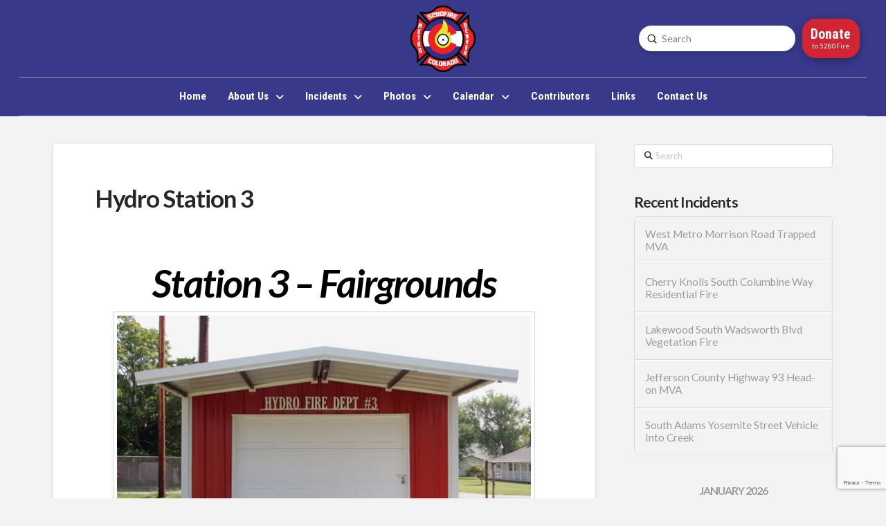

--- FILE ---
content_type: text/html; charset=UTF-8
request_url: https://5280fire.com/home/other-states-fire-apparatus-stations/oklahoma/hydro-fire-department/hydro-station-3/
body_size: 16312
content:
<!DOCTYPE html>
<html class="no-js" lang="en">
<head>
<meta charset="UTF-8">
<meta name="viewport" content="width=device-width, initial-scale=1.0">
<link rel="pingback" href="https://5280fire.com/xmlrpc.php">
<meta name='robots' content='index, follow, max-image-preview:large, max-snippet:-1, max-video-preview:-1' />

	<!-- This site is optimized with the Yoast SEO plugin v26.7 - https://yoast.com/wordpress/plugins/seo/ -->
	<title>Hydro Station 3 - 5280Fire</title>
	<link rel="canonical" href="https://5280fire.com/home/other-states-fire-apparatus-stations/oklahoma/hydro-fire-department/hydro-station-3/" />
	<meta property="og:locale" content="en_US" />
	<meta property="og:type" content="article" />
	<meta property="og:title" content="Hydro Station 3 - 5280Fire" />
	<meta property="og:description" content="Station 3 &#8211; Fairgrounds Fire Station 3 is located on S. Cowles Ave. and 3rd St. BRUSH PUMPER 24 (BP24) 2004 Chevy 3500 4&#215;4 DuraMax." />
	<meta property="og:url" content="https://5280fire.com/home/other-states-fire-apparatus-stations/oklahoma/hydro-fire-department/hydro-station-3/" />
	<meta property="og:site_name" content="5280Fire" />
	<meta property="article:modified_time" content="2023-01-29T19:12:30+00:00" />
	<meta property="og:image" content="https://5280fire.com/wp-content/uploads/2023/01/622231_177557189043929_770985508_o.jpg" />
	<meta name="twitter:card" content="summary_large_image" />
	<meta name="twitter:label1" content="Est. reading time" />
	<meta name="twitter:data1" content="1 minute" />
	<script type="application/ld+json" class="yoast-schema-graph">{"@context":"https://schema.org","@graph":[{"@type":"WebPage","@id":"https://5280fire.com/home/other-states-fire-apparatus-stations/oklahoma/hydro-fire-department/hydro-station-3/","url":"https://5280fire.com/home/other-states-fire-apparatus-stations/oklahoma/hydro-fire-department/hydro-station-3/","name":"Hydro Station 3 - 5280Fire","isPartOf":{"@id":"https://5280fire.com/#website"},"primaryImageOfPage":{"@id":"https://5280fire.com/home/other-states-fire-apparatus-stations/oklahoma/hydro-fire-department/hydro-station-3/#primaryimage"},"image":{"@id":"https://5280fire.com/home/other-states-fire-apparatus-stations/oklahoma/hydro-fire-department/hydro-station-3/#primaryimage"},"thumbnailUrl":"https://5280fire.com/wp-content/uploads/2023/01/622231_177557189043929_770985508_o.jpg","datePublished":"2021-10-29T23:56:54+00:00","dateModified":"2023-01-29T19:12:30+00:00","breadcrumb":{"@id":"https://5280fire.com/home/other-states-fire-apparatus-stations/oklahoma/hydro-fire-department/hydro-station-3/#breadcrumb"},"inLanguage":"en","potentialAction":[{"@type":"ReadAction","target":["https://5280fire.com/home/other-states-fire-apparatus-stations/oklahoma/hydro-fire-department/hydro-station-3/"]}]},{"@type":"ImageObject","inLanguage":"en","@id":"https://5280fire.com/home/other-states-fire-apparatus-stations/oklahoma/hydro-fire-department/hydro-station-3/#primaryimage","url":"https://5280fire.com/wp-content/uploads/2023/01/622231_177557189043929_770985508_o.jpg","contentUrl":"https://5280fire.com/wp-content/uploads/2023/01/622231_177557189043929_770985508_o.jpg","width":600,"height":400,"caption":"Photo courtesy of Hydro Fire Department"},{"@type":"BreadcrumbList","@id":"https://5280fire.com/home/other-states-fire-apparatus-stations/oklahoma/hydro-fire-department/hydro-station-3/#breadcrumb","itemListElement":[{"@type":"ListItem","position":1,"name":"Home","item":"https://5280fire.com/"},{"@type":"ListItem","position":2,"name":"5280Fire","item":"https://5280fire.com/"},{"@type":"ListItem","position":3,"name":"Other States Fire Apparatus &#038; Stations","item":"https://5280fire.com/home/other-states-fire-apparatus-stations/"},{"@type":"ListItem","position":4,"name":"Oklahoma","item":"https://5280fire.com/home/other-states-fire-apparatus-stations/oklahoma/"},{"@type":"ListItem","position":5,"name":"Hydro Fire Department","item":"https://5280fire.com/home/other-states-fire-apparatus-stations/oklahoma/hydro-fire-department/"},{"@type":"ListItem","position":6,"name":"Hydro Station 3"}]},{"@type":"WebSite","@id":"https://5280fire.com/#website","url":"https://5280fire.com/","name":"5280Fire","description":"Denver Metro Firefighting News &amp; Photography","publisher":{"@id":"https://5280fire.com/#organization"},"potentialAction":[{"@type":"SearchAction","target":{"@type":"EntryPoint","urlTemplate":"https://5280fire.com/?s={search_term_string}"},"query-input":{"@type":"PropertyValueSpecification","valueRequired":true,"valueName":"search_term_string"}}],"inLanguage":"en"},{"@type":"Organization","@id":"https://5280fire.com/#organization","name":"5280Fire","url":"https://5280fire.com/","logo":{"@type":"ImageObject","inLanguage":"en","@id":"https://5280fire.com/#/schema/logo/image/","url":"https://5280fire.com/wp-content/uploads/2021/12/5280Fire-96.png","contentUrl":"https://5280fire.com/wp-content/uploads/2021/12/5280Fire-96.png","width":94,"height":96,"caption":"5280Fire"},"image":{"@id":"https://5280fire.com/#/schema/logo/image/"}}]}</script>
	<!-- / Yoast SEO plugin. -->


<link rel="alternate" type="application/rss+xml" title="5280Fire &raquo; Feed" href="https://5280fire.com/feed/" />
<link rel="alternate" type="application/rss+xml" title="5280Fire &raquo; Comments Feed" href="https://5280fire.com/comments/feed/" />
<link rel="alternate" type="text/calendar" title="5280Fire &raquo; iCal Feed" href="https://5280fire.com/events/?ical=1" />
<link rel="alternate" title="oEmbed (JSON)" type="application/json+oembed" href="https://5280fire.com/wp-json/oembed/1.0/embed?url=https%3A%2F%2F5280fire.com%2Fhome%2Fother-states-fire-apparatus-stations%2Foklahoma%2Fhydro-fire-department%2Fhydro-station-3%2F" />
<link rel="alternate" title="oEmbed (XML)" type="text/xml+oembed" href="https://5280fire.com/wp-json/oembed/1.0/embed?url=https%3A%2F%2F5280fire.com%2Fhome%2Fother-states-fire-apparatus-stations%2Foklahoma%2Fhydro-fire-department%2Fhydro-station-3%2F&#038;format=xml" />
<style id='wp-img-auto-sizes-contain-inline-css' type='text/css'>
img:is([sizes=auto i],[sizes^="auto," i]){contain-intrinsic-size:3000px 1500px}
/*# sourceURL=wp-img-auto-sizes-contain-inline-css */
</style>

<style id='wp-emoji-styles-inline-css' type='text/css'>

	img.wp-smiley, img.emoji {
		display: inline !important;
		border: none !important;
		box-shadow: none !important;
		height: 1em !important;
		width: 1em !important;
		margin: 0 0.07em !important;
		vertical-align: -0.1em !important;
		background: none !important;
		padding: 0 !important;
	}
/*# sourceURL=wp-emoji-styles-inline-css */
</style>
<link rel='stylesheet' id='wp-block-library-css' href='https://5280fire.com/wp-includes/css/dist/block-library/style.min.css?ver=6.9' type='text/css' media='all' />
<style id='global-styles-inline-css' type='text/css'>
:root{--wp--preset--aspect-ratio--square: 1;--wp--preset--aspect-ratio--4-3: 4/3;--wp--preset--aspect-ratio--3-4: 3/4;--wp--preset--aspect-ratio--3-2: 3/2;--wp--preset--aspect-ratio--2-3: 2/3;--wp--preset--aspect-ratio--16-9: 16/9;--wp--preset--aspect-ratio--9-16: 9/16;--wp--preset--color--black: #000000;--wp--preset--color--cyan-bluish-gray: #abb8c3;--wp--preset--color--white: #ffffff;--wp--preset--color--pale-pink: #f78da7;--wp--preset--color--vivid-red: #cf2e2e;--wp--preset--color--luminous-vivid-orange: #ff6900;--wp--preset--color--luminous-vivid-amber: #fcb900;--wp--preset--color--light-green-cyan: #7bdcb5;--wp--preset--color--vivid-green-cyan: #00d084;--wp--preset--color--pale-cyan-blue: #8ed1fc;--wp--preset--color--vivid-cyan-blue: #0693e3;--wp--preset--color--vivid-purple: #9b51e0;--wp--preset--gradient--vivid-cyan-blue-to-vivid-purple: linear-gradient(135deg,rgb(6,147,227) 0%,rgb(155,81,224) 100%);--wp--preset--gradient--light-green-cyan-to-vivid-green-cyan: linear-gradient(135deg,rgb(122,220,180) 0%,rgb(0,208,130) 100%);--wp--preset--gradient--luminous-vivid-amber-to-luminous-vivid-orange: linear-gradient(135deg,rgb(252,185,0) 0%,rgb(255,105,0) 100%);--wp--preset--gradient--luminous-vivid-orange-to-vivid-red: linear-gradient(135deg,rgb(255,105,0) 0%,rgb(207,46,46) 100%);--wp--preset--gradient--very-light-gray-to-cyan-bluish-gray: linear-gradient(135deg,rgb(238,238,238) 0%,rgb(169,184,195) 100%);--wp--preset--gradient--cool-to-warm-spectrum: linear-gradient(135deg,rgb(74,234,220) 0%,rgb(151,120,209) 20%,rgb(207,42,186) 40%,rgb(238,44,130) 60%,rgb(251,105,98) 80%,rgb(254,248,76) 100%);--wp--preset--gradient--blush-light-purple: linear-gradient(135deg,rgb(255,206,236) 0%,rgb(152,150,240) 100%);--wp--preset--gradient--blush-bordeaux: linear-gradient(135deg,rgb(254,205,165) 0%,rgb(254,45,45) 50%,rgb(107,0,62) 100%);--wp--preset--gradient--luminous-dusk: linear-gradient(135deg,rgb(255,203,112) 0%,rgb(199,81,192) 50%,rgb(65,88,208) 100%);--wp--preset--gradient--pale-ocean: linear-gradient(135deg,rgb(255,245,203) 0%,rgb(182,227,212) 50%,rgb(51,167,181) 100%);--wp--preset--gradient--electric-grass: linear-gradient(135deg,rgb(202,248,128) 0%,rgb(113,206,126) 100%);--wp--preset--gradient--midnight: linear-gradient(135deg,rgb(2,3,129) 0%,rgb(40,116,252) 100%);--wp--preset--font-size--small: 13px;--wp--preset--font-size--medium: 20px;--wp--preset--font-size--large: 36px;--wp--preset--font-size--x-large: 42px;--wp--preset--spacing--20: 0.44rem;--wp--preset--spacing--30: 0.67rem;--wp--preset--spacing--40: 1rem;--wp--preset--spacing--50: 1.5rem;--wp--preset--spacing--60: 2.25rem;--wp--preset--spacing--70: 3.38rem;--wp--preset--spacing--80: 5.06rem;--wp--preset--shadow--natural: 6px 6px 9px rgba(0, 0, 0, 0.2);--wp--preset--shadow--deep: 12px 12px 50px rgba(0, 0, 0, 0.4);--wp--preset--shadow--sharp: 6px 6px 0px rgba(0, 0, 0, 0.2);--wp--preset--shadow--outlined: 6px 6px 0px -3px rgb(255, 255, 255), 6px 6px rgb(0, 0, 0);--wp--preset--shadow--crisp: 6px 6px 0px rgb(0, 0, 0);}:where(.is-layout-flex){gap: 0.5em;}:where(.is-layout-grid){gap: 0.5em;}body .is-layout-flex{display: flex;}.is-layout-flex{flex-wrap: wrap;align-items: center;}.is-layout-flex > :is(*, div){margin: 0;}body .is-layout-grid{display: grid;}.is-layout-grid > :is(*, div){margin: 0;}:where(.wp-block-columns.is-layout-flex){gap: 2em;}:where(.wp-block-columns.is-layout-grid){gap: 2em;}:where(.wp-block-post-template.is-layout-flex){gap: 1.25em;}:where(.wp-block-post-template.is-layout-grid){gap: 1.25em;}.has-black-color{color: var(--wp--preset--color--black) !important;}.has-cyan-bluish-gray-color{color: var(--wp--preset--color--cyan-bluish-gray) !important;}.has-white-color{color: var(--wp--preset--color--white) !important;}.has-pale-pink-color{color: var(--wp--preset--color--pale-pink) !important;}.has-vivid-red-color{color: var(--wp--preset--color--vivid-red) !important;}.has-luminous-vivid-orange-color{color: var(--wp--preset--color--luminous-vivid-orange) !important;}.has-luminous-vivid-amber-color{color: var(--wp--preset--color--luminous-vivid-amber) !important;}.has-light-green-cyan-color{color: var(--wp--preset--color--light-green-cyan) !important;}.has-vivid-green-cyan-color{color: var(--wp--preset--color--vivid-green-cyan) !important;}.has-pale-cyan-blue-color{color: var(--wp--preset--color--pale-cyan-blue) !important;}.has-vivid-cyan-blue-color{color: var(--wp--preset--color--vivid-cyan-blue) !important;}.has-vivid-purple-color{color: var(--wp--preset--color--vivid-purple) !important;}.has-black-background-color{background-color: var(--wp--preset--color--black) !important;}.has-cyan-bluish-gray-background-color{background-color: var(--wp--preset--color--cyan-bluish-gray) !important;}.has-white-background-color{background-color: var(--wp--preset--color--white) !important;}.has-pale-pink-background-color{background-color: var(--wp--preset--color--pale-pink) !important;}.has-vivid-red-background-color{background-color: var(--wp--preset--color--vivid-red) !important;}.has-luminous-vivid-orange-background-color{background-color: var(--wp--preset--color--luminous-vivid-orange) !important;}.has-luminous-vivid-amber-background-color{background-color: var(--wp--preset--color--luminous-vivid-amber) !important;}.has-light-green-cyan-background-color{background-color: var(--wp--preset--color--light-green-cyan) !important;}.has-vivid-green-cyan-background-color{background-color: var(--wp--preset--color--vivid-green-cyan) !important;}.has-pale-cyan-blue-background-color{background-color: var(--wp--preset--color--pale-cyan-blue) !important;}.has-vivid-cyan-blue-background-color{background-color: var(--wp--preset--color--vivid-cyan-blue) !important;}.has-vivid-purple-background-color{background-color: var(--wp--preset--color--vivid-purple) !important;}.has-black-border-color{border-color: var(--wp--preset--color--black) !important;}.has-cyan-bluish-gray-border-color{border-color: var(--wp--preset--color--cyan-bluish-gray) !important;}.has-white-border-color{border-color: var(--wp--preset--color--white) !important;}.has-pale-pink-border-color{border-color: var(--wp--preset--color--pale-pink) !important;}.has-vivid-red-border-color{border-color: var(--wp--preset--color--vivid-red) !important;}.has-luminous-vivid-orange-border-color{border-color: var(--wp--preset--color--luminous-vivid-orange) !important;}.has-luminous-vivid-amber-border-color{border-color: var(--wp--preset--color--luminous-vivid-amber) !important;}.has-light-green-cyan-border-color{border-color: var(--wp--preset--color--light-green-cyan) !important;}.has-vivid-green-cyan-border-color{border-color: var(--wp--preset--color--vivid-green-cyan) !important;}.has-pale-cyan-blue-border-color{border-color: var(--wp--preset--color--pale-cyan-blue) !important;}.has-vivid-cyan-blue-border-color{border-color: var(--wp--preset--color--vivid-cyan-blue) !important;}.has-vivid-purple-border-color{border-color: var(--wp--preset--color--vivid-purple) !important;}.has-vivid-cyan-blue-to-vivid-purple-gradient-background{background: var(--wp--preset--gradient--vivid-cyan-blue-to-vivid-purple) !important;}.has-light-green-cyan-to-vivid-green-cyan-gradient-background{background: var(--wp--preset--gradient--light-green-cyan-to-vivid-green-cyan) !important;}.has-luminous-vivid-amber-to-luminous-vivid-orange-gradient-background{background: var(--wp--preset--gradient--luminous-vivid-amber-to-luminous-vivid-orange) !important;}.has-luminous-vivid-orange-to-vivid-red-gradient-background{background: var(--wp--preset--gradient--luminous-vivid-orange-to-vivid-red) !important;}.has-very-light-gray-to-cyan-bluish-gray-gradient-background{background: var(--wp--preset--gradient--very-light-gray-to-cyan-bluish-gray) !important;}.has-cool-to-warm-spectrum-gradient-background{background: var(--wp--preset--gradient--cool-to-warm-spectrum) !important;}.has-blush-light-purple-gradient-background{background: var(--wp--preset--gradient--blush-light-purple) !important;}.has-blush-bordeaux-gradient-background{background: var(--wp--preset--gradient--blush-bordeaux) !important;}.has-luminous-dusk-gradient-background{background: var(--wp--preset--gradient--luminous-dusk) !important;}.has-pale-ocean-gradient-background{background: var(--wp--preset--gradient--pale-ocean) !important;}.has-electric-grass-gradient-background{background: var(--wp--preset--gradient--electric-grass) !important;}.has-midnight-gradient-background{background: var(--wp--preset--gradient--midnight) !important;}.has-small-font-size{font-size: var(--wp--preset--font-size--small) !important;}.has-medium-font-size{font-size: var(--wp--preset--font-size--medium) !important;}.has-large-font-size{font-size: var(--wp--preset--font-size--large) !important;}.has-x-large-font-size{font-size: var(--wp--preset--font-size--x-large) !important;}
/*# sourceURL=global-styles-inline-css */
</style>

<style id='classic-theme-styles-inline-css' type='text/css'>
/*! This file is auto-generated */
.wp-block-button__link{color:#fff;background-color:#32373c;border-radius:9999px;box-shadow:none;text-decoration:none;padding:calc(.667em + 2px) calc(1.333em + 2px);font-size:1.125em}.wp-block-file__button{background:#32373c;color:#fff;text-decoration:none}
/*# sourceURL=/wp-includes/css/classic-themes.min.css */
</style>
<link rel='stylesheet' id='x-stack-css' href='https://5280fire.com/wp-content/themes/pro/framework/dist/css/site/stacks/integrity-light.css?ver=6.7.11' type='text/css' media='all' />
<style id='cs-inline-css' type='text/css'>
@media (min-width:1200px){.x-hide-xl{display:none !important;}}@media (min-width:979px) and (max-width:1199px){.x-hide-lg{display:none !important;}}@media (min-width:767px) and (max-width:978px){.x-hide-md{display:none !important;}}@media (min-width:480px) and (max-width:766px){.x-hide-sm{display:none !important;}}@media (max-width:479px){.x-hide-xs{display:none !important;}} a,h1 a:hover,h2 a:hover,h3 a:hover,h4 a:hover,h5 a:hover,h6 a:hover,.x-breadcrumb-wrap a:hover,.widget ul li a:hover,.widget ol li a:hover,.widget.widget_text ul li a,.widget.widget_text ol li a,.widget_nav_menu .current-menu-item > a,.x-accordion-heading .x-accordion-toggle:hover,.x-comment-author a:hover,.x-comment-time:hover,.x-recent-posts a:hover .h-recent-posts{color:#ff2a13;}a:hover,.widget.widget_text ul li a:hover,.widget.widget_text ol li a:hover,.x-twitter-widget ul li a:hover{color:#d80f0f;}.rev_slider_wrapper,a.x-img-thumbnail:hover,.x-slider-container.below,.page-template-template-blank-3-php .x-slider-container.above,.page-template-template-blank-6-php .x-slider-container.above{border-color:#ff2a13;}.entry-thumb:before,.x-pagination span.current,.woocommerce-pagination span[aria-current],.flex-direction-nav a,.flex-control-nav a:hover,.flex-control-nav a.flex-active,.mejs-time-current,.x-dropcap,.x-skill-bar .bar,.x-pricing-column.featured h2,.h-comments-title small,.x-entry-share .x-share:hover,.x-highlight,.x-recent-posts .x-recent-posts-img:after{background-color:#ff2a13;}.x-nav-tabs > .active > a,.x-nav-tabs > .active > a:hover{box-shadow:inset 0 3px 0 0 #ff2a13;}.x-main{width:calc(72% - 2.463055%);}.x-sidebar{width:calc(100% - 2.463055% - 72%);}.x-comment-author,.x-comment-time,.comment-form-author label,.comment-form-email label,.comment-form-url label,.comment-form-rating label,.comment-form-comment label,.widget_calendar #wp-calendar caption,.widget.widget_rss li .rsswidget{font-family:"Lato",sans-serif;font-weight:700;}.p-landmark-sub,.p-meta,input,button,select,textarea{font-family:"Lato",sans-serif;}.widget ul li a,.widget ol li a,.x-comment-time{color:#999999;}.widget_text ol li a,.widget_text ul li a{color:#ff2a13;}.widget_text ol li a:hover,.widget_text ul li a:hover{color:#d80f0f;}.comment-form-author label,.comment-form-email label,.comment-form-url label,.comment-form-rating label,.comment-form-comment label,.widget_calendar #wp-calendar th,.p-landmark-sub strong,.widget_tag_cloud .tagcloud a:hover,.widget_tag_cloud .tagcloud a:active,.entry-footer a:hover,.entry-footer a:active,.x-breadcrumbs .current,.x-comment-author,.x-comment-author a{color:#272727;}.widget_calendar #wp-calendar th{border-color:#272727;}.h-feature-headline span i{background-color:#272727;}@media (max-width:978.98px){}html{font-size:12px;}@media (min-width:500px){html{font-size:calc(12px + (14 - 12) * ((100vw - 500px) / (1000 - 500)));}}@media (min-width:1000px){html{font-size:14px;}}body{font-style:normal;font-weight:400;color:#999999;background:#f3f3f3;}.w-b{font-weight:400 !important;}h1,h2,h3,h4,h5,h6,.h1,.h2,.h3,.h4,.h5,.h6,.x-text-headline{font-family:"Lato",sans-serif;font-style:normal;font-weight:700;}h1,.h1{letter-spacing:-0.035em;}h2,.h2{letter-spacing:-0.035em;}h3,.h3{letter-spacing:-0.035em;}h4,.h4{letter-spacing:-0.035em;}h5,.h5{letter-spacing:-0.035em;}h6,.h6{letter-spacing:-0.035em;}.w-h{font-weight:700 !important;}.x-container.width{width:88%;}.x-container.max{max-width:1200px;}.x-bar-content.x-container.width{flex-basis:88%;}.x-main.full{float:none;clear:both;display:block;width:auto;}@media (max-width:978.98px){.x-main.full,.x-main.left,.x-main.right,.x-sidebar.left,.x-sidebar.right{float:none;display:block;width:auto !important;}}.entry-header,.entry-content{font-size:1rem;}body,input,button,select,textarea{font-family:"Lato",sans-serif;}h1,h2,h3,h4,h5,h6,.h1,.h2,.h3,.h4,.h5,.h6,h1 a,h2 a,h3 a,h4 a,h5 a,h6 a,.h1 a,.h2 a,.h3 a,.h4 a,.h5 a,.h6 a,blockquote{color:#272727;}.cfc-h-tx{color:#272727 !important;}.cfc-h-bd{border-color:#272727 !important;}.cfc-h-bg{background-color:#272727 !important;}.cfc-b-tx{color:#999999 !important;}.cfc-b-bd{border-color:#999999 !important;}.cfc-b-bg{background-color:#999999 !important;}.x-btn,.button,[type="submit"]{color:#ffffff;border-color:#ac1100;background-color:#ff2a13;margin-bottom:0.25em;text-shadow:0 0.075em 0.075em rgba(0,0,0,0.5);box-shadow:0 0.25em 0 0 #a71000,0 4px 9px rgba(0,0,0,0.75);border-radius:0.25em;}.x-btn:hover,.button:hover,[type="submit"]:hover{color:#ffffff;border-color:#600900;background-color:#ef2201;margin-bottom:0.25em;text-shadow:0 0.075em 0.075em rgba(0,0,0,0.5);box-shadow:0 0.25em 0 0 #a71000,0 4px 9px rgba(0,0,0,0.75);}.x-btn.x-btn-real,.x-btn.x-btn-real:hover{margin-bottom:0.25em;text-shadow:0 0.075em 0.075em rgba(0,0,0,0.65);}.x-btn.x-btn-real{box-shadow:0 0.25em 0 0 #a71000,0 4px 9px rgba(0,0,0,0.75);}.x-btn.x-btn-real:hover{box-shadow:0 0.25em 0 0 #a71000,0 4px 9px rgba(0,0,0,0.75);}.x-btn.x-btn-flat,.x-btn.x-btn-flat:hover{margin-bottom:0;text-shadow:0 0.075em 0.075em rgba(0,0,0,0.65);box-shadow:none;}.x-btn.x-btn-transparent,.x-btn.x-btn-transparent:hover{margin-bottom:0;border-width:3px;text-shadow:none;text-transform:uppercase;background-color:transparent;box-shadow:none;}.bg .mejs-container,.x-video .mejs-container{position:unset !important;} @font-face{font-family:'FontAwesomePro';font-style:normal;font-weight:900;font-display:block;src:url('https://5280fire.com/wp-content/themes/pro/cornerstone/assets/fonts/fa-solid-900.woff2?ver=6.7.2') format('woff2'),url('https://5280fire.com/wp-content/themes/pro/cornerstone/assets/fonts/fa-solid-900.ttf?ver=6.7.2') format('truetype');}[data-x-fa-pro-icon]{font-family:"FontAwesomePro" !important;}[data-x-fa-pro-icon]:before{content:attr(data-x-fa-pro-icon);}[data-x-icon],[data-x-icon-o],[data-x-icon-l],[data-x-icon-s],[data-x-icon-b],[data-x-icon-sr],[data-x-icon-ss],[data-x-icon-sl],[data-x-fa-pro-icon],[class*="cs-fa-"]{display:inline-flex;font-style:normal;font-weight:400;text-decoration:inherit;text-rendering:auto;-webkit-font-smoothing:antialiased;-moz-osx-font-smoothing:grayscale;}[data-x-icon].left,[data-x-icon-o].left,[data-x-icon-l].left,[data-x-icon-s].left,[data-x-icon-b].left,[data-x-icon-sr].left,[data-x-icon-ss].left,[data-x-icon-sl].left,[data-x-fa-pro-icon].left,[class*="cs-fa-"].left{margin-right:0.5em;}[data-x-icon].right,[data-x-icon-o].right,[data-x-icon-l].right,[data-x-icon-s].right,[data-x-icon-b].right,[data-x-icon-sr].right,[data-x-icon-ss].right,[data-x-icon-sl].right,[data-x-fa-pro-icon].right,[class*="cs-fa-"].right{margin-left:0.5em;}[data-x-icon]:before,[data-x-icon-o]:before,[data-x-icon-l]:before,[data-x-icon-s]:before,[data-x-icon-b]:before,[data-x-icon-sr]:before,[data-x-icon-ss]:before,[data-x-icon-sl]:before,[data-x-fa-pro-icon]:before,[class*="cs-fa-"]:before{line-height:1;}@font-face{font-family:'FontAwesome';font-style:normal;font-weight:900;font-display:block;src:url('https://5280fire.com/wp-content/themes/pro/cornerstone/assets/fonts/fa-solid-900.woff2?ver=6.7.2') format('woff2'),url('https://5280fire.com/wp-content/themes/pro/cornerstone/assets/fonts/fa-solid-900.ttf?ver=6.7.2') format('truetype');}[data-x-icon],[data-x-icon-s],[data-x-icon][class*="cs-fa-"]{font-family:"FontAwesome" !important;font-weight:900;}[data-x-icon]:before,[data-x-icon][class*="cs-fa-"]:before{content:attr(data-x-icon);}[data-x-icon-s]:before{content:attr(data-x-icon-s);}@font-face{font-family:'FontAwesomeRegular';font-style:normal;font-weight:400;font-display:block;src:url('https://5280fire.com/wp-content/themes/pro/cornerstone/assets/fonts/fa-regular-400.woff2?ver=6.7.2') format('woff2'),url('https://5280fire.com/wp-content/themes/pro/cornerstone/assets/fonts/fa-regular-400.ttf?ver=6.7.2') format('truetype');}@font-face{font-family:'FontAwesomePro';font-style:normal;font-weight:400;font-display:block;src:url('https://5280fire.com/wp-content/themes/pro/cornerstone/assets/fonts/fa-regular-400.woff2?ver=6.7.2') format('woff2'),url('https://5280fire.com/wp-content/themes/pro/cornerstone/assets/fonts/fa-regular-400.ttf?ver=6.7.2') format('truetype');}[data-x-icon-o]{font-family:"FontAwesomeRegular" !important;}[data-x-icon-o]:before{content:attr(data-x-icon-o);}@font-face{font-family:'FontAwesomeLight';font-style:normal;font-weight:300;font-display:block;src:url('https://5280fire.com/wp-content/themes/pro/cornerstone/assets/fonts/fa-light-300.woff2?ver=6.7.2') format('woff2'),url('https://5280fire.com/wp-content/themes/pro/cornerstone/assets/fonts/fa-light-300.ttf?ver=6.7.2') format('truetype');}@font-face{font-family:'FontAwesomePro';font-style:normal;font-weight:300;font-display:block;src:url('https://5280fire.com/wp-content/themes/pro/cornerstone/assets/fonts/fa-light-300.woff2?ver=6.7.2') format('woff2'),url('https://5280fire.com/wp-content/themes/pro/cornerstone/assets/fonts/fa-light-300.ttf?ver=6.7.2') format('truetype');}[data-x-icon-l]{font-family:"FontAwesomeLight" !important;font-weight:300;}[data-x-icon-l]:before{content:attr(data-x-icon-l);}@font-face{font-family:'FontAwesomeBrands';font-style:normal;font-weight:normal;font-display:block;src:url('https://5280fire.com/wp-content/themes/pro/cornerstone/assets/fonts/fa-brands-400.woff2?ver=6.7.2') format('woff2'),url('https://5280fire.com/wp-content/themes/pro/cornerstone/assets/fonts/fa-brands-400.ttf?ver=6.7.2') format('truetype');}[data-x-icon-b]{font-family:"FontAwesomeBrands" !important;}[data-x-icon-b]:before{content:attr(data-x-icon-b);}.widget.widget_rss li .rsswidget:before{content:"\f35d";padding-right:0.4em;font-family:"FontAwesome";} .mq9z-0.x-bar{height:8rem;font-size:1rem;}.mq9z-0 .x-bar-content{justify-content:space-between;align-items:stretch;height:8rem;}.mq9z-0.x-bar-space{font-size:1rem;height:8rem;}.mq9z-1.x-bar{border-top-width:0;border-right-width:0;border-bottom-width:0;border-left-width:0;background-color:rgba(47,48,134,0.95);z-index:9999;}.mq9z-1 .x-bar-content{display:flex;flex-direction:row;flex-grow:0;flex-shrink:1;flex-basis:100%;max-width:1400px;}.mq9z-1.x-bar-outer-spacers:after,.mq9z-1.x-bar-outer-spacers:before{flex-basis:2em;width:2em!important;height:2em;}.mq9z-2.x-bar{height:4rem;font-size:1em;}.mq9z-2 .x-bar-content{justify-content:flex-end;align-items:center;height:4rem;}.mq9z-2.x-bar-space{font-size:1em;height:4rem;}.mq9z-3.x-bar-container{display:flex;flex-direction:row;align-items:center;flex-shrink:0;border-top-width:0px;border-right-width:0px;border-bottom-width:1px;border-left-width:0px;border-top-style:none;border-right-style:none;border-bottom-style:solid;border-left-style:none;border-top-color:transparent;border-right-color:transparent;border-left-color:transparent;font-size:1em;}.mq9z-4.x-bar-container{justify-content:flex-start;}.mq9z-5.x-bar-container{flex-grow:1;}.mq9z-6.x-bar-container{flex-basis:0%;}.mq9z-7.x-bar-container{border-bottom-color:rgba(255,255,255,0.5);z-index:1;}.mq9z-8.x-bar-container{justify-content:space-between;flex-grow:0;}.mq9z-9.x-bar-container{flex-basis:auto;}.mq9z-a.x-bar-container{justify-content:flex-end;}.mq9z-b.x-bar-container{justify-content:center;border-bottom-color:rgba(255,255,255,0.5);z-index:auto;}.mq9z-c.x-image{font-size:1em;}.mq9z-d.x-text{margin-top:0.47em;margin-right:0.47em;margin-bottom:0.47em;margin-left:0.47em;border-top-width:0;border-right-width:0;border-bottom-width:0;border-left-width:0;font-size:1em;}.mq9z-d.x-text .x-text-content-text-primary{font-family:inherit;font-size:1.3em;font-style:normal;font-weight:700;line-height:1.4;letter-spacing:0em;text-transform:none;color:hsl(0,0%,100%);}.mq9z-e.x-anchor {width:3em;height:3em;margin-right:0em;margin-left:0.5em;font-size:1rem;}.mq9z-e.x-anchor .x-toggle {color:white;}.mq9z-e.x-anchor:hover .x-toggle,.mq9z-e.x-anchor[class*="active"] .x-toggle,[data-x-effect-provider*="colors"]:hover .mq9z-e.x-anchor .x-toggle {color:black;}.mq9z-e.x-anchor .x-toggle-burger {width:10em;margin-top:3em;margin-bottom:3em;font-size:2px;}.mq9z-e.x-anchor .x-toggle-burger-bun-t {transform:translate3d(0,calc(3em * -1),0);}.mq9z-e.x-anchor .x-toggle-burger-bun-b {transform:translate3d(0,3em,0);}.mq9z-e > .is-primary {height:100%;border-top-left-radius:100em;border-top-right-radius:100em;border-bottom-right-radius:100em;border-bottom-left-radius:100em;transform-origin:50% 50%;}.mq9z-f.x-anchor {margin-top:0em;margin-bottom:0em;}.mq9z-g.x-anchor {border-top-width:0;border-right-width:0;border-bottom-width:0;border-left-width:0;}.mq9z-g.x-anchor .x-anchor-content {display:flex;flex-direction:row;justify-content:center;align-items:center;}.mq9z-h.x-anchor {border-top-left-radius:100em;border-top-right-radius:100em;border-bottom-right-radius:100em;border-bottom-left-radius:100em;}.mq9z-h.x-anchor .x-graphic-icon {font-size:1.25em;width:1em;color:rgba(0,0,0,1);border-top-width:0;border-right-width:0;border-bottom-width:0;border-left-width:0;height:1em;line-height:1em;background-color:transparent;}.mq9z-h.x-anchor:hover .x-graphic-icon,.mq9z-h.x-anchor[class*="active"] .x-graphic-icon,[data-x-effect-provider*="colors"]:hover .mq9z-h.x-anchor .x-graphic-icon {color:rgba(0,0,0,0.5);}.mq9z-h.x-anchor .x-toggle-burger {margin-right:0;margin-left:0;}.mq9z-i.x-anchor {background-color:transparent;}.mq9z-j > .is-primary {width:100%;color:#ed2324;}.mq9z-k.x-anchor {font-size:1em;}.mq9z-l.x-anchor .x-anchor-content {padding-top:0.75em;padding-right:0.75em;padding-bottom:0.75em;padding-left:0.75em;}.mq9z-l.x-anchor .x-anchor-sub-indicator {margin-top:5px;margin-right:5px;margin-bottom:5px;margin-left:5px;font-size:1em;}.mq9z-m.x-anchor {background-color:hsla(360,85%,53%,0.76);}.mq9z-m.x-anchor:hover,.mq9z-m.x-anchor[class*="active"],[data-x-effect-provider*="colors"]:hover .mq9z-m.x-anchor {background-color:#ed2324;}.mq9z-m.x-anchor .x-anchor-text-primary {font-weight:400;letter-spacing:0.015em;margin-right:calc(0.015em * -1);}.mq9z-n.x-anchor .x-anchor-text {margin-top:5px;margin-bottom:5px;margin-left:5px;}.mq9z-n.x-anchor .x-anchor-text-primary {font-style:normal;line-height:1;}.mq9z-o.x-anchor .x-anchor-text {margin-right:auto;}.mq9z-o.x-anchor .x-anchor-sub-indicator {color:rgba(0,0,0,1);}.mq9z-o.x-anchor:hover .x-anchor-sub-indicator,.mq9z-o.x-anchor[class*="active"] .x-anchor-sub-indicator,[data-x-effect-provider*="colors"]:hover .mq9z-o.x-anchor .x-anchor-sub-indicator {color:rgba(0,0,0,0.5);}.mq9z-p.x-anchor .x-anchor-text-primary {font-family:"Roboto Condensed",sans-serif;}.mq9z-q.x-anchor .x-anchor-text-primary {font-size:1em;}.mq9z-r.x-anchor .x-anchor-text-primary {text-transform:capitalize;}.mq9z-s.x-anchor .x-anchor-text-primary {color:hsl(0,0%,100%);}.mq9z-t.x-anchor {width:2.75em;height:2.75em;background-color:rgba(255,255,255,1);box-shadow:0em 0.15em 0.65em 0em rgba(0,0,0,0.25);}.mq9z-t.x-anchor .x-graphic {margin-top:5px;margin-right:5px;margin-bottom:5px;margin-left:5px;}.mq9z-t.x-anchor .x-toggle {color:rgba(0,0,0,1);}.mq9z-t.x-anchor:hover .x-toggle,.mq9z-t.x-anchor[class*="active"] .x-toggle,[data-x-effect-provider*="colors"]:hover .mq9z-t.x-anchor .x-toggle {color:rgba(0,0,0,0.5);}.mq9z-t.x-anchor .x-toggle-burger {width:12em;margin-top:3.25em;margin-bottom:3.25em;font-size:0.1em;}.mq9z-t.x-anchor .x-toggle-burger-bun-t {transform:translate3d(0,calc(3.25em * -1),0);}.mq9z-t.x-anchor .x-toggle-burger-bun-b {transform:translate3d(0,3.25em,0);}.mq9z-u.x-anchor {margin-right:.5em;margin-left:.5em;border-top-left-radius:1em;border-top-right-radius:1em;border-bottom-right-radius:1em;border-bottom-left-radius:1em;font-size:1.4em;background-color:rgba(237,35,36,0.85);box-shadow:0em 0.15em 0.65em 0em rgba(0,0,0,0.3);}.mq9z-u.x-anchor .x-anchor-content {padding-top:0.4em;padding-right:0.4em;padding-bottom:0.4em;padding-left:0.4em;}.mq9z-u.x-anchor:hover,.mq9z-u.x-anchor[class*="active"],[data-x-effect-provider*="colors"]:hover .mq9z-u.x-anchor {background-color:#2f3086;}.mq9z-u.x-anchor .x-anchor-text-primary {color:white;}.mq9z-u.x-anchor .x-anchor-text-secondary {margin-top:0.35em;font-family:inherit;font-size:0.5em;font-style:normal;font-weight:400;line-height:1;text-align:center;color:white;}.mq9z-v.x-anchor .x-anchor-text {margin-right:5px;}.mq9z-v.x-anchor .x-anchor-text-primary {font-weight:700;}.mq9z-w.x-anchor .x-anchor-text-primary {font-size:1.1em;text-align:center;}.mq9z-w.x-anchor:hover .x-anchor-text-primary,.mq9z-w.x-anchor[class*="active"] .x-anchor-text-primary,[data-x-effect-provider*="colors"]:hover .mq9z-w.x-anchor .x-anchor-text-primary {color:#ed2324;}.mq9z-w.x-anchor .x-anchor-sub-indicator {color:white;}.mq9z-w.x-anchor:hover .x-anchor-sub-indicator,.mq9z-w.x-anchor[class*="active"] .x-anchor-sub-indicator,[data-x-effect-provider*="colors"]:hover .mq9z-w.x-anchor .x-anchor-sub-indicator {color:#ed2324;}.mq9z-w > .is-primary {height:3px;transform-origin:100% 100%;}.mq9z-x.x-anchor .x-anchor-text-primary {font-family:inherit;font-weight:inherit;color:rgba(0,0,0,1);}.mq9z-x.x-anchor:hover .x-anchor-text-primary,.mq9z-x.x-anchor[class*="active"] .x-anchor-text-primary,[data-x-effect-provider*="colors"]:hover .mq9z-x.x-anchor .x-anchor-text-primary {color:rgba(0,0,0,0.5);}.mq9z-y {width:12em;background-color:hsla(14,18%,23%,0.5);box-shadow:0em 0.15em 5em 0em hsla(0,0%,0%,0.6);}.mq9z-y[data-x-stem-menu-top],.mq9z-y[data-x-stem-root] {margin-top:1em;margin-right:0em;margin-bottom:0em;margin-left:0em;}.mq9z-z {font-size:1rem;border-top-width:0;border-right-width:0;border-bottom-width:0;border-left-width:0;transition-duration:500ms,500ms,0s;transition-timing-function:cubic-bezier(0.400,0.000,0.200,1.000);}.mq9z-z:not(.x-active) {transition-delay:0s,0s,500ms;}.mq9z-10 .x-dropdown {width:12em;font-size:1rem;background-color:hsla(14,18%,23%,0.5);box-shadow:0em 0.15em 5em 0em hsla(0,0%,0%,0.6);}.mq9z-10 .x-dropdown[data-x-stem-menu-top],.mq9z-10 .x-dropdown[data-x-stem-root] {margin-top:1em;margin-right:0em;margin-bottom:0em;margin-left:0em;}.mq9z-11 .x-dropdown {border-top-width:0;border-right-width:0;border-bottom-width:0;border-left-width:0;transition-duration:500ms,500ms,0s;transition-timing-function:cubic-bezier(0.400,0.000,0.200,1.000);}.mq9z-11 .x-dropdown:not(.x-active) {transition-delay:0s,0s,500ms;}.mq9z-12 {width:25%;border-top-left-radius:2em;border-top-right-radius:2em;border-bottom-right-radius:2em;border-bottom-left-radius:2em;background-color:#ffffff;box-shadow:0em 0.15em 2em 0em rgba(0,0,0,0.15);}.mq9z-13 .x-dropdown {width:14em;font-size:16px;background-color:#ffffff;box-shadow:0em 0.15em 2em 0em rgba(0,0,0,0.15);}.mq9z-14{font-size:1em;display:flex;flex-direction:row;justify-content:space-around;align-items:stretch;align-self:stretch;flex-grow:0;flex-shrink:0;flex-basis:auto;}.mq9z-14 > li,.mq9z-14 > li > a{flex-grow:0;flex-shrink:1;flex-basis:auto;}.mq9z-15{width:40%;border-top-left-radius:100em;border-top-right-radius:100em;border-bottom-right-radius:100em;border-bottom-left-radius:100em;font-size:1em;background-color:rgba(255,255,255,1);box-shadow:0em 0.15em 0.5em 0em rgba(0,0,0,0.15);}.mq9z-15.x-search-focused{border-top-left-radius:100em;border-top-right-radius:100em;border-bottom-right-radius:100em;border-bottom-left-radius:100em;}.mq9z-15 .x-search-btn-submit{margin-top:0.5em;margin-right:0.5em;margin-bottom:0.5em;}.mq9z-15 .x-search-btn-clear{width:2em;height:2em;margin-top:0.5em;margin-right:0.5em;margin-bottom:0.5em;margin-left:0.5em;color:rgba(255,255,255,1);font-size:0.9em;background-color:rgba(0,0,0,0.25);}.mq9z-15 .x-search-btn-clear:focus,.mq9z-15 .x-search-btn-clear:hover{background-color:rgba(0,0,0,0.3);}.mq9z-16{max-width:none;height:auto;border-top-width:0;border-right-width:0;border-bottom-width:0;border-left-width:0;}.mq9z-16 .x-search-input{order:2;margin-top:0px;margin-right:0px;margin-bottom:0px;margin-left:0px;font-family:inherit;font-size:1em;font-style:normal;font-weight:inherit;line-height:1.3;color:rgba(0,0,0,0.5);}.mq9z-16.x-search-has-content .x-search-input{color:rgba(0,0,0,1);}.mq9z-16 .x-search-btn-submit{order:1;width:1em;height:1em;margin-left:0.9em;border-top-width:0;border-right-width:0;border-bottom-width:0;border-left-width:0;font-size:1em;color:rgba(0,0,0,1);}.mq9z-16 .x-search-btn-clear{order:3;border-top-width:0;border-right-width:0;border-bottom-width:0;border-left-width:0;border-top-left-radius:100em;border-top-right-radius:100em;border-bottom-right-radius:100em;border-bottom-left-radius:100em;}.mq9z-16 .x-search-btn-clear:focus,.mq9z-16 .x-search-btn-clear:hover{border-top-left-radius:100em;border-top-right-radius:100em;border-bottom-right-radius:100em;border-bottom-left-radius:100em;}.mq9z-17{width:100%;font-size:1.25em;background-color:#ffffff;}.mq9z-17 .x-search-btn-submit{margin-top:0.9em;margin-right:0.65em;margin-bottom:0.9em;background-color:transparent;}.mq9z-17 .x-search-btn-clear{width:1em;height:1em;margin-top:0.9em;margin-right:0.9em;margin-bottom:0.9em;margin-left:0.65em;color:rgba(0,0,0,1);font-size:1em;background-color:transparent;}.mq9z-17 .x-search-btn-clear:focus,.mq9z-17 .x-search-btn-clear:hover{color:rgba(0,0,0,0.5);}  .mr18-0.x-bar{height:auto;padding-right:0rem;padding-left:0rem;border-top-width:0;border-right-width:0;border-bottom-width:0;border-left-width:0;font-size:1rem;z-index:9999;}.mr18-0 .x-bar-content{display:flex;flex-direction:row;justify-content:space-between;align-items:center;flex-grow:0;flex-shrink:1;flex-basis:80%;height:auto;max-width:1200px;}.mr18-0.x-bar-outer-spacers:after,.mr18-0.x-bar-outer-spacers:before{flex-basis:2rem;width:2rem!important;height:2rem;}.mr18-0.x-bar-space{font-size:1rem;}.mr18-1.x-bar{padding-top:1rem;}.mr18-2.x-bar{padding-bottom:1rem;background-color:black;}.mr18-3.x-bar{padding-top:0rem;}.mr18-4.x-bar{padding-top:0.5rem;padding-bottom:0.5rem;background-color:#1a1a1a;}.mr18-5.x-bar-container{display:flex;justify-content:center;align-items:center;border-top-width:0;border-right-width:0;border-bottom-width:0;border-left-width:0;font-size:1em;z-index:1;}.mr18-6.x-bar-container{flex-direction:column;flex-grow:1;flex-shrink:0;flex-basis:0%;}.mr18-7.x-bar-container{flex-direction:row;flex-grow:0;flex-shrink:1;flex-basis:auto;}.mr18-8.x-image{font-size:1em;border-top-width:0;border-right-width:0;border-bottom-width:0;border-left-width:0;background-color:transparent;}.mr18-8.x-image img{aspect-ratio:auto;}.mr18-9{width:70%;border-top-width:1px;border-right-width:0;border-bottom-width:0;border-left-width:0;border-top-style:solid;border-right-style:solid;border-bottom-style:solid;border-left-style:solid;font-size:1em;}.mr18-a{max-width:50rem;border-top-color:hsl(0,0%,100%);border-right-color:hsl(0,0%,100%);border-bottom-color:hsl(0,0%,100%);border-left-color:hsl(0,0%,100%);}.mr18-b{max-width:35rem;margin-top:0.5rem;margin-right:0rem;margin-bottom:0.5rem;margin-left:0rem;border-top-color:hsl(0,0%,50%);border-right-color:hsl(0,0%,50%);border-bottom-color:hsl(0,0%,50%);border-left-color:hsl(0,0%,50%);}.mr18-c{font-size:1em;display:flex;flex-direction:row;justify-content:center;align-items:stretch;flex-wrap:wrap;align-content:stretch;align-self:stretch;flex-grow:0;flex-shrink:0;flex-basis:auto;}.mr18-c > li,.mr18-c > li > a{flex-grow:0;flex-shrink:1;flex-basis:auto;}.mr18-d .x-dropdown {width:14em;font-size:16px;border-top-width:0;border-right-width:0;border-bottom-width:0;border-left-width:0;background-color:#ffffff;box-shadow:0em 0.15em 2em 0em rgba(0,0,0,0.15);transition-duration:500ms,500ms,0s;transition-timing-function:cubic-bezier(0.400,0.000,0.200,1.000);}.mr18-d .x-dropdown:not(.x-active) {transition-delay:0s,0s,500ms;}.mr18-e.x-anchor {border-top-width:0;border-right-width:0;border-bottom-width:0;border-left-width:0;font-size:1em;background-color:transparent;}.mr18-e.x-anchor .x-anchor-content {display:flex;flex-direction:row;justify-content:center;align-items:center;}.mr18-e.x-anchor .x-anchor-text-primary {font-size:1em;font-style:normal;}.mr18-f.x-anchor .x-anchor-content {padding-top:0em;padding-bottom:0.25em;}.mr18-g.x-anchor .x-anchor-content {padding-right:0.5em;padding-left:0.5em;}.mr18-g.x-anchor .x-anchor-text {margin-right:5px;}.mr18-g.x-anchor .x-anchor-text-primary {letter-spacing:0.15em;margin-right:calc(0.15em * -1);text-transform:uppercase;color:#7f7f7f;}.mr18-g.x-anchor:hover .x-anchor-text-primary,.mr18-g.x-anchor[class*="active"] .x-anchor-text-primary,[data-x-effect-provider*="colors"]:hover .mr18-g.x-anchor .x-anchor-text-primary {color:white;}.mr18-h.x-anchor .x-anchor-text {margin-top:5px;margin-bottom:5px;margin-left:5px;}.mr18-h.x-anchor .x-anchor-text-primary {line-height:1;}.mr18-h.x-anchor .x-anchor-sub-indicator {margin-top:5px;margin-right:5px;margin-bottom:5px;margin-left:5px;font-size:1em;color:rgba(0,0,0,1);}.mr18-h.x-anchor:hover .x-anchor-sub-indicator,.mr18-h.x-anchor[class*="active"] .x-anchor-sub-indicator,[data-x-effect-provider*="colors"]:hover .mr18-h.x-anchor .x-anchor-sub-indicator {color:rgba(0,0,0,0.5);}.mr18-i.x-anchor .x-anchor-text-primary {font-family:Helvetica,Arial,sans-serif;font-weight:400;}.mr18-j.x-anchor .x-anchor-content {padding-top:0.75em;padding-right:0.75em;padding-bottom:0.75em;padding-left:0.75em;}.mr18-j.x-anchor .x-anchor-text {margin-right:auto;}.mr18-j.x-anchor .x-anchor-text-primary {font-family:inherit;font-weight:400;color:rgba(0,0,0,1);}.mr18-j.x-anchor:hover .x-anchor-text-primary,.mr18-j.x-anchor[class*="active"] .x-anchor-text-primary,[data-x-effect-provider*="colors"]:hover .mr18-j.x-anchor .x-anchor-text-primary {color:rgba(0,0,0,0.5);}.mr18-k.x-anchor .x-anchor-content {padding-top:0.25em;padding-bottom:0em;}.mr18-l.x-anchor .x-anchor-text-primary {line-height:1.3;color:rgb(82,82,82);}.mr18-l.x-anchor:hover .x-anchor-text-primary,.mr18-l.x-anchor[class*="active"] .x-anchor-text-primary,[data-x-effect-provider*="colors"]:hover .mr18-l.x-anchor .x-anchor-text-primary {color:#ffffff;}.mr18-m.x-text{border-top-width:0;border-right-width:0;border-bottom-width:0;border-left-width:0;font-family:Helvetica,Arial,sans-serif;font-size:1em;font-style:normal;font-weight:400;line-height:1.3;letter-spacing:0em;text-transform:none;color:rgb(82,82,82);}.mr18-m.x-text > :first-child{margin-top:0;}.mr18-m.x-text > :last-child{margin-bottom:0;} .e35036-e6.x-text .x-text-content-text-subheadline{background-color:#000;}.e35036-e8.x-text .x-text-content-text-subheadline{background-color:#000;}.hover_Scale--3 :hover{-moz-transform:translate(0,-3px);-ms-transform:translate(0,-3px);-o-transform:translate(0,-3px);-webkit-transform:translate(0,-3px);transform:translate(0,-3px)}.hasOpacity--8,.hover_Opacity--8:hover{-ms-filter:"progid:DXImageTransform.Microsoft.Alpha(Opacity=80)";filter:alpha(opacity=80);-moz-opacity:.8;-khtml-opacity:.8;opacity:.8}.hasOpacity--9,.hover_Opacity--9:hover{-ms-filter:"progid:DXImageTransform.Microsoft.Alpha(Opacity=90)";filter:alpha(opacity=90);-moz-opacity:.9;-khtml-opacity:.9;opacity:.9}
/*# sourceURL=cs-inline-css */
</style>
<script type="text/javascript" src="https://5280fire.com/wp-includes/js/jquery/jquery.min.js?ver=3.7.1" id="jquery-core-js"></script>
<script type="text/javascript" src="https://5280fire.com/wp-includes/js/jquery/jquery-migrate.min.js?ver=3.4.1" id="jquery-migrate-js"></script>
<link rel="https://api.w.org/" href="https://5280fire.com/wp-json/" /><link rel="alternate" title="JSON" type="application/json" href="https://5280fire.com/wp-json/wp/v2/pages/197992" /><link rel='shortlink' href='https://5280fire.com/?p=197992' />

		<!-- GA Google Analytics @ https://m0n.co/ga -->
		<script>
			(function(i,s,o,g,r,a,m){i['GoogleAnalyticsObject']=r;i[r]=i[r]||function(){
			(i[r].q=i[r].q||[]).push(arguments)},i[r].l=1*new Date();a=s.createElement(o),
			m=s.getElementsByTagName(o)[0];a.async=1;a.src=g;m.parentNode.insertBefore(a,m)
			})(window,document,'script','https://www.google-analytics.com/analytics.js','ga');
			ga('create', 'UA-118778237-1', 'auto');
			ga('send', 'pageview');
		</script>

	<meta name="tec-api-version" content="v1"><meta name="tec-api-origin" content="https://5280fire.com"><link rel="alternate" href="https://5280fire.com/wp-json/tribe/events/v1/" /><link rel="icon" href="https://5280fire.com/wp-content/uploads/2018/02/cropped-5280maltese-32x32.png" sizes="32x32" />
<link rel="icon" href="https://5280fire.com/wp-content/uploads/2018/02/cropped-5280maltese-192x192.png" sizes="192x192" />
<link rel="apple-touch-icon" href="https://5280fire.com/wp-content/uploads/2018/02/cropped-5280maltese-180x180.png" />
<meta name="msapplication-TileImage" content="https://5280fire.com/wp-content/uploads/2018/02/cropped-5280maltese-270x270.png" />
		<style type="text/css" id="wp-custom-css">
			hr {
    border: 0;
    height: 2px;
    background-image: linear-gradient(to right, transparent, black, transparent);
}		</style>
		<link rel="stylesheet" href="//fonts.googleapis.com/css?family=Lato:400,400i,700,700i%7CRoboto+Condensed:400,400i,700,700i&#038;subset=latin,latin-ext&#038;display=auto" type="text/css" media="all" crossorigin="anonymous" data-x-google-fonts/></head>
<body class="wp-singular page-template-default page page-id-197992 page-child parent-pageid-197824 wp-theme-pro tribe-no-js x-integrity x-integrity-light x-full-width-layout-active x-content-sidebar-active pro-v6_7_11">

  
  
  <div id="x-root" class="x-root">

    
    <div id="x-site" class="x-site site">

      <header class="x-masthead" role="banner">
        <div class="x-bar x-bar-top x-bar-h x-bar-relative x-bar-outer-spacers e34055-e1 mq9z-0 mq9z-1" data-x-bar="{&quot;id&quot;:&quot;e34055-e1&quot;,&quot;region&quot;:&quot;top&quot;,&quot;height&quot;:&quot;8rem&quot;}"><div class="e34055-e1 x-bar-content"><div class="x-bar-container x-hide-sm x-hide-xs e34055-e2 mq9z-3 mq9z-4 mq9z-5 mq9z-6 mq9z-7"></div><div class="x-bar-container e34055-e3 mq9z-3 mq9z-7 mq9z-8 mq9z-9"><a class="x-image e34055-e4 mq9z-c x-image-preserve-ratio" style="height: 100%; max-height: 96px;" href="https://5280fire.com"><img src="https://5280fire.com/wp-content/uploads/2021/12/5280Fire-96.png" width="94" height="96" alt="Image" loading="lazy"></a><div class="x-text x-text-headline x-hide-lg x-hide-md x-hide-xl x-hide-xs e34055-e5 mq9z-d"><div class="x-text-content"><div class="x-text-content-text"><h1 class="x-text-content-text-primary">5280Fire</h1>
</div></div></div></div><div class="x-bar-container e34055-e6 mq9z-3 mq9z-5 mq9z-6 mq9z-7 mq9z-a"><div class="x-anchor x-anchor-toggle has-graphic has-particle x-hide-lg x-hide-md x-hide-xl e34055-e7 mq9z-e mq9z-f mq9z-g mq9z-h mq9z-i mq9z-j" tabindex="0" role="button" data-x-toggle="1" data-x-toggleable="e34055-e7" aria-controls="e34055-e7-dropdown" aria-expanded="false" aria-haspopup="true" aria-label="Toggle Dropdown Content"><span class="x-particle is-primary" data-x-particle="scale-x_y inside-c_c" aria-hidden="true"><span style=""></span></span><div class="x-anchor-content"><span class="x-graphic" aria-hidden="true">
<span class="x-toggle x-toggle-burger x-graphic-child x-graphic-toggle" aria-hidden="true">

  
    <span class="x-toggle-burger-bun-t" data-x-toggle-anim="x-bun-t-1"></span>
    <span class="x-toggle-burger-patty" data-x-toggle-anim="x-patty-1"></span>
    <span class="x-toggle-burger-bun-b" data-x-toggle-anim="x-bun-b-1"></span>

  
</span></span></div></div><form class="x-search x-hide-sm x-hide-xs e34055-e8 mq9z-15 mq9z-16" data-x-search="{&quot;search&quot;:true}" action="https://5280fire.com/" method="get" data-x-search-autofocus=""><label class="visually-hidden" for="s-e34055-e8">Search</label><input id="s-e34055-e8" class="x-search-input" type="search" name="s" value="" tabindex="0" placeholder="Search"/><button class="x-search-btn x-search-btn-submit" type="button" data-x-search-submit="" tabindex="0"><span class="visually-hidden">Submit</span><svg xmlns="http://www.w3.org/2000/svg" xmlns:xlink="http://www.w3.org/1999/xlink" x="0px" y="0px" viewBox="-1 -1 25 25"><circle fill="none" stroke-width="2" stroke-linecap="square" stroke-miterlimit="10" cx="10" cy="10" r="9" stroke-linejoin="miter"/><line fill="none" stroke-width="2" stroke-linecap="square" stroke-miterlimit="10" x1="22" y1="22" x2="16.4" y2="16.4" stroke-linejoin="miter"/></svg></button><button class="x-search-btn x-search-btn-clear" type="button" data-x-search-clear="" tabindex="0"><span class="visually-hidden">Clear</span><svg xmlns="http://www.w3.org/2000/svg" xmlns:xlink="http://www.w3.org/1999/xlink" x="0px" y="0px" viewBox="-1 -1 25 25"><line fill="none" stroke-width="3" stroke-linecap="square" stroke-miterlimit="10" x1="19" y1="5" x2="5" y2="19" stroke-linejoin="miter"/><line fill="none" stroke-width="3" stroke-linecap="square" stroke-miterlimit="10" x1="19" y1="19" x2="5" y2="5" stroke-linejoin="miter"/></svg></button></form><div class="x-anchor x-anchor-toggle has-graphic x-hide-lg x-hide-md x-hide-xl e34055-e9 mq9z-g mq9z-h mq9z-k mq9z-t" tabindex="0" role="button" data-x-toggle="1" data-x-toggleable="e34055-e9" aria-controls="e34055-e9-dropdown" aria-expanded="false" aria-haspopup="true" aria-label="Toggle Dropdown Content"><div class="x-anchor-content"><span class="x-graphic" aria-hidden="true"><i class="x-icon x-graphic-child x-graphic-icon x-graphic-primary" aria-hidden="true" data-x-icon-o="&#xf002;"></i><i class="x-icon x-graphic-child x-graphic-icon x-graphic-secondary" aria-hidden="true" data-x-icon-o="&#xf00e;"></i></span></div></div><a class="x-anchor x-anchor-button e34055-e10 mq9z-f mq9z-g mq9z-n mq9z-p mq9z-q mq9z-r mq9z-u mq9z-v" tabindex="0" href="https://5280fire.com/donate/"><div class="x-anchor-content"><div class="x-anchor-text"><span class="x-anchor-text-primary">Donate</span><span class="x-anchor-text-secondary">to 5280Fire</span></div></div></a></div></div></div><div class="x-bar x-bar-top x-bar-h x-bar-relative x-bar-outer-spacers x-hide-sm x-hide-xs e34055-e11 mq9z-1 mq9z-2" data-x-bar="{&quot;id&quot;:&quot;e34055-e11&quot;,&quot;region&quot;:&quot;top&quot;,&quot;height&quot;:&quot;4rem&quot;}"><div class="e34055-e11 x-bar-content"><div class="x-bar-container e34055-e12 mq9z-3 mq9z-5 mq9z-9 mq9z-b"><ul class="x-menu-first-level x-menu x-menu-inline e34055-e13 mq9z-14 mq9z-11 mq9z-13" data-x-hoverintent="{&quot;interval&quot;:50,&quot;timeout&quot;:500,&quot;sensitivity&quot;:9}"><li class="menu-item menu-item-type-custom menu-item-object-custom menu-item-home menu-item-21811" id="menu-item-21811"><a class="x-anchor x-anchor-menu-item has-particle mq9z-g mq9z-i mq9z-j mq9z-k mq9z-l mq9z-n mq9z-p mq9z-s mq9z-v mq9z-w" tabindex="0" href="https://5280fire.com"><span class="x-particle is-primary" data-x-particle="scale-y inside-b_c" aria-hidden="true"><span style=""></span></span><div class="x-anchor-content"><div class="x-anchor-text"><span class="x-anchor-text-primary">Home</span></div><i class="x-anchor-sub-indicator" data-x-skip-scroll="true" aria-hidden="true" data-x-icon-s="&#xf107;"></i></div></a></li><li class="menu-item menu-item-type-custom menu-item-object-custom menu-item-has-children menu-item-250888" id="menu-item-250888"><a class="x-anchor x-anchor-menu-item has-particle mq9z-g mq9z-i mq9z-j mq9z-k mq9z-l mq9z-n mq9z-p mq9z-s mq9z-v mq9z-w" tabindex="0" href="#"><span class="x-particle is-primary" data-x-particle="scale-y inside-b_c" aria-hidden="true"><span style=""></span></span><div class="x-anchor-content"><div class="x-anchor-text"><span class="x-anchor-text-primary">About Us</span></div><i class="x-anchor-sub-indicator" data-x-skip-scroll="true" aria-hidden="true" data-x-icon-s="&#xf107;"></i></div></a><ul class="sub-menu x-dropdown" data-x-depth="0" data-x-stem data-x-stem-menu-top><li class="menu-item menu-item-type-post_type menu-item-object-page menu-item-234251" id="menu-item-234251"><a class="x-anchor x-anchor-menu-item mq9z-g mq9z-i mq9z-k mq9z-l mq9z-n mq9z-o mq9z-q mq9z-x" tabindex="0" href="https://5280fire.com/about/"><div class="x-anchor-content"><div class="x-anchor-text"><span class="x-anchor-text-primary">About Us</span></div><i class="x-anchor-sub-indicator" data-x-skip-scroll="true" aria-hidden="true" data-x-icon-s="&#xf107;"></i></div></a></li><li class="menu-item menu-item-type-post_type menu-item-object-page menu-item-234253" id="menu-item-234253"><a class="x-anchor x-anchor-menu-item mq9z-g mq9z-i mq9z-k mq9z-l mq9z-n mq9z-o mq9z-q mq9z-x" tabindex="0" href="https://5280fire.com/home/site-map/"><div class="x-anchor-content"><div class="x-anchor-text"><span class="x-anchor-text-primary">Site Map</span></div><i class="x-anchor-sub-indicator" data-x-skip-scroll="true" aria-hidden="true" data-x-icon-s="&#xf107;"></i></div></a></li></ul></li><li class="menu-item menu-item-type-custom menu-item-object-custom menu-item-has-children menu-item-250889" id="menu-item-250889"><a class="x-anchor x-anchor-menu-item has-particle mq9z-g mq9z-i mq9z-j mq9z-k mq9z-l mq9z-n mq9z-p mq9z-s mq9z-v mq9z-w" tabindex="0" href="#"><span class="x-particle is-primary" data-x-particle="scale-y inside-b_c" aria-hidden="true"><span style=""></span></span><div class="x-anchor-content"><div class="x-anchor-text"><span class="x-anchor-text-primary">Incidents</span></div><i class="x-anchor-sub-indicator" data-x-skip-scroll="true" aria-hidden="true" data-x-icon-s="&#xf107;"></i></div></a><ul class="sub-menu x-dropdown" data-x-depth="0" data-x-stem data-x-stem-menu-top><li class="menu-item menu-item-type-post_type menu-item-object-page menu-item-234263" id="menu-item-234263"><a class="x-anchor x-anchor-menu-item mq9z-g mq9z-i mq9z-k mq9z-l mq9z-n mq9z-o mq9z-q mq9z-x" tabindex="0" href="https://5280fire.com/incidents/"><div class="x-anchor-content"><div class="x-anchor-text"><span class="x-anchor-text-primary">All Incidents</span></div><i class="x-anchor-sub-indicator" data-x-skip-scroll="true" aria-hidden="true" data-x-icon-s="&#xf107;"></i></div></a></li><li class="menu-item menu-item-type-taxonomy menu-item-object-category menu-item-335866" id="menu-item-335866"><a class="x-anchor x-anchor-menu-item mq9z-g mq9z-i mq9z-k mq9z-l mq9z-n mq9z-o mq9z-q mq9z-x" tabindex="0" href="https://5280fire.com/category/https-5280fire-com-category-2026-incidents/"><div class="x-anchor-content"><div class="x-anchor-text"><span class="x-anchor-text-primary">2026 Incidents</span></div><i class="x-anchor-sub-indicator" data-x-skip-scroll="true" aria-hidden="true" data-x-icon-s="&#xf107;"></i></div></a></li><li class="menu-item menu-item-type-custom menu-item-object-custom menu-item-301906" id="menu-item-301906"><a class="x-anchor x-anchor-menu-item mq9z-g mq9z-i mq9z-k mq9z-l mq9z-n mq9z-o mq9z-q mq9z-x" tabindex="0" href="https://5280fire.com/category/https-5280fire-com-category-2025-incidents/"><div class="x-anchor-content"><div class="x-anchor-text"><span class="x-anchor-text-primary">2025 Incidents</span></div><i class="x-anchor-sub-indicator" data-x-skip-scroll="true" aria-hidden="true" data-x-icon-s="&#xf107;"></i></div></a></li></ul></li><li class="menu-item menu-item-type-custom menu-item-object-custom menu-item-has-children menu-item-250890" id="menu-item-250890"><a class="x-anchor x-anchor-menu-item has-particle mq9z-g mq9z-i mq9z-j mq9z-k mq9z-l mq9z-n mq9z-p mq9z-s mq9z-v mq9z-w" tabindex="0" href="#"><span class="x-particle is-primary" data-x-particle="scale-y inside-b_c" aria-hidden="true"><span style=""></span></span><div class="x-anchor-content"><div class="x-anchor-text"><span class="x-anchor-text-primary">Photos</span></div><i class="x-anchor-sub-indicator" data-x-skip-scroll="true" aria-hidden="true" data-x-icon-s="&#xf107;"></i></div></a><ul class="sub-menu x-dropdown" data-x-depth="0" data-x-stem data-x-stem-menu-top><li class="menu-item menu-item-type-post_type menu-item-object-page menu-item-27337" id="menu-item-27337"><a class="x-anchor x-anchor-menu-item mq9z-g mq9z-i mq9z-k mq9z-l mq9z-n mq9z-o mq9z-q mq9z-x" tabindex="0" href="https://5280fire.com/photos/"><div class="x-anchor-content"><div class="x-anchor-text"><span class="x-anchor-text-primary">Photo Posts</span></div><i class="x-anchor-sub-indicator" data-x-skip-scroll="true" aria-hidden="true" data-x-icon-s="&#xf107;"></i></div></a></li><li class="menu-item menu-item-type-post_type menu-item-object-page menu-item-234265" id="menu-item-234265"><a class="x-anchor x-anchor-menu-item mq9z-g mq9z-i mq9z-k mq9z-l mq9z-n mq9z-o mq9z-q mq9z-x" tabindex="0" href="https://5280fire.com/home/colorado-fire-apparatus-stations/"><div class="x-anchor-content"><div class="x-anchor-text"><span class="x-anchor-text-primary">Colorado Fire Apparatus &#038; Stations</span></div><i class="x-anchor-sub-indicator" data-x-skip-scroll="true" aria-hidden="true" data-x-icon-s="&#xf107;"></i></div></a></li><li class="menu-item menu-item-type-post_type menu-item-object-page menu-item-234268" id="menu-item-234268"><a class="x-anchor x-anchor-menu-item mq9z-g mq9z-i mq9z-k mq9z-l mq9z-n mq9z-o mq9z-q mq9z-x" tabindex="0" href="https://5280fire.com/home/colorado-medical/"><div class="x-anchor-content"><div class="x-anchor-text"><span class="x-anchor-text-primary">Colorado Medical</span></div><i class="x-anchor-sub-indicator" data-x-skip-scroll="true" aria-hidden="true" data-x-icon-s="&#xf107;"></i></div></a></li><li class="menu-item menu-item-type-post_type menu-item-object-page menu-item-234267" id="menu-item-234267"><a class="x-anchor x-anchor-menu-item mq9z-g mq9z-i mq9z-k mq9z-l mq9z-n mq9z-o mq9z-q mq9z-x" tabindex="0" href="https://5280fire.com/home/colorado-law-enforcement/"><div class="x-anchor-content"><div class="x-anchor-text"><span class="x-anchor-text-primary">Colorado Law Enforcement</span></div><i class="x-anchor-sub-indicator" data-x-skip-scroll="true" aria-hidden="true" data-x-icon-s="&#xf107;"></i></div></a></li><li class="menu-item menu-item-type-post_type menu-item-object-page menu-item-234271" id="menu-item-234271"><a class="x-anchor x-anchor-menu-item mq9z-g mq9z-i mq9z-k mq9z-l mq9z-n mq9z-o mq9z-q mq9z-x" tabindex="0" href="https://5280fire.com/home/colorado-state-agencies/"><div class="x-anchor-content"><div class="x-anchor-text"><span class="x-anchor-text-primary">Colorado State Agencies</span></div><i class="x-anchor-sub-indicator" data-x-skip-scroll="true" aria-hidden="true" data-x-icon-s="&#xf107;"></i></div></a></li><li class="menu-item menu-item-type-post_type menu-item-object-page menu-item-234270" id="menu-item-234270"><a class="x-anchor x-anchor-menu-item mq9z-g mq9z-i mq9z-k mq9z-l mq9z-n mq9z-o mq9z-q mq9z-x" tabindex="0" href="https://5280fire.com/home/colorado-search-rescue/"><div class="x-anchor-content"><div class="x-anchor-text"><span class="x-anchor-text-primary">Colorado Search &#038; Rescue</span></div><i class="x-anchor-sub-indicator" data-x-skip-scroll="true" aria-hidden="true" data-x-icon-s="&#xf107;"></i></div></a></li><li class="menu-item menu-item-type-post_type menu-item-object-page menu-item-234264" id="menu-item-234264"><a class="x-anchor x-anchor-menu-item mq9z-g mq9z-i mq9z-k mq9z-l mq9z-n mq9z-o mq9z-q mq9z-x" tabindex="0" href="https://5280fire.com/home/colorado-dispatch-centers/"><div class="x-anchor-content"><div class="x-anchor-text"><span class="x-anchor-text-primary">Colorado Dispatch Centers</span></div><i class="x-anchor-sub-indicator" data-x-skip-scroll="true" aria-hidden="true" data-x-icon-s="&#xf107;"></i></div></a></li><li class="menu-item menu-item-type-post_type menu-item-object-page menu-item-234269" id="menu-item-234269"><a class="x-anchor x-anchor-menu-item mq9z-g mq9z-i mq9z-k mq9z-l mq9z-n mq9z-o mq9z-q mq9z-x" tabindex="0" href="https://5280fire.com/home/colorado-other-agencies/"><div class="x-anchor-content"><div class="x-anchor-text"><span class="x-anchor-text-primary">Colorado Other Agencies</span></div><i class="x-anchor-sub-indicator" data-x-skip-scroll="true" aria-hidden="true" data-x-icon-s="&#xf107;"></i></div></a></li><li class="menu-item menu-item-type-post_type menu-item-object-page menu-item-234266" id="menu-item-234266"><a class="x-anchor x-anchor-menu-item mq9z-g mq9z-i mq9z-k mq9z-l mq9z-n mq9z-o mq9z-q mq9z-x" tabindex="0" href="https://5280fire.com/home/colorado-historical-fire-departments/"><div class="x-anchor-content"><div class="x-anchor-text"><span class="x-anchor-text-primary">Colorado Historical Fire Departments</span></div><i class="x-anchor-sub-indicator" data-x-skip-scroll="true" aria-hidden="true" data-x-icon-s="&#xf107;"></i></div></a></li><li class="menu-item menu-item-type-post_type menu-item-object-page menu-item-234272" id="menu-item-234272"><a class="x-anchor x-anchor-menu-item mq9z-g mq9z-i mq9z-k mq9z-l mq9z-n mq9z-o mq9z-q mq9z-x" tabindex="0" href="https://5280fire.com/home/federal-agencies/"><div class="x-anchor-content"><div class="x-anchor-text"><span class="x-anchor-text-primary">Federal Agencies</span></div><i class="x-anchor-sub-indicator" data-x-skip-scroll="true" aria-hidden="true" data-x-icon-s="&#xf107;"></i></div></a></li><li class="menu-item menu-item-type-post_type menu-item-object-page menu-item-234281" id="menu-item-234281"><a class="x-anchor x-anchor-menu-item mq9z-g mq9z-i mq9z-k mq9z-l mq9z-n mq9z-o mq9z-q mq9z-x" tabindex="0" href="https://5280fire.com/home/wildland/"><div class="x-anchor-content"><div class="x-anchor-text"><span class="x-anchor-text-primary">Wildland</span></div><i class="x-anchor-sub-indicator" data-x-skip-scroll="true" aria-hidden="true" data-x-icon-s="&#xf107;"></i></div></a></li><li class="menu-item menu-item-type-post_type menu-item-object-page current-page-ancestor menu-item-234280" id="menu-item-234280"><a class="x-anchor x-anchor-menu-item mq9z-g mq9z-i mq9z-k mq9z-l mq9z-n mq9z-o mq9z-q mq9z-x" tabindex="0" href="https://5280fire.com/home/other-states-fire-apparatus-stations/"><div class="x-anchor-content"><div class="x-anchor-text"><span class="x-anchor-text-primary">Other States Fire Apparatus &#038; Stations</span></div><i class="x-anchor-sub-indicator" data-x-skip-scroll="true" aria-hidden="true" data-x-icon-s="&#xf107;"></i></div></a></li><li class="menu-item menu-item-type-post_type menu-item-object-page menu-item-234279" id="menu-item-234279"><a class="x-anchor x-anchor-menu-item mq9z-g mq9z-i mq9z-k mq9z-l mq9z-n mq9z-o mq9z-q mq9z-x" tabindex="0" href="https://5280fire.com/home/other-countries-fire-apparatus-stations/"><div class="x-anchor-content"><div class="x-anchor-text"><span class="x-anchor-text-primary">Other Countries Fire Apparatus &#038; Stations</span></div><i class="x-anchor-sub-indicator" data-x-skip-scroll="true" aria-hidden="true" data-x-icon-s="&#xf107;"></i></div></a></li></ul></li><li class="menu-item menu-item-type-custom menu-item-object-custom menu-item-has-children menu-item-250891" id="menu-item-250891"><a class="x-anchor x-anchor-menu-item has-particle mq9z-g mq9z-i mq9z-j mq9z-k mq9z-l mq9z-n mq9z-p mq9z-s mq9z-v mq9z-w" tabindex="0" href="#"><span class="x-particle is-primary" data-x-particle="scale-y inside-b_c" aria-hidden="true"><span style=""></span></span><div class="x-anchor-content"><div class="x-anchor-text"><span class="x-anchor-text-primary">Calendar</span></div><i class="x-anchor-sub-indicator" data-x-skip-scroll="true" aria-hidden="true" data-x-icon-s="&#xf107;"></i></div></a><ul class="sub-menu x-dropdown" data-x-depth="0" data-x-stem data-x-stem-menu-top><li class="menu-item menu-item-type-post_type menu-item-object-page menu-item-234276" id="menu-item-234276"><a class="x-anchor x-anchor-menu-item mq9z-g mq9z-i mq9z-k mq9z-l mq9z-n mq9z-o mq9z-q mq9z-x" tabindex="0" href="https://5280fire.com/events/"><div class="x-anchor-content"><div class="x-anchor-text"><span class="x-anchor-text-primary">Calendar</span></div><i class="x-anchor-sub-indicator" data-x-skip-scroll="true" aria-hidden="true" data-x-icon-s="&#xf107;"></i></div></a></li><li class="menu-item menu-item-type-taxonomy menu-item-object-category menu-item-234273" id="menu-item-234273"><a class="x-anchor x-anchor-menu-item mq9z-g mq9z-i mq9z-k mq9z-l mq9z-n mq9z-o mq9z-q mq9z-x" tabindex="0" href="https://5280fire.com/category/events/"><div class="x-anchor-content"><div class="x-anchor-text"><span class="x-anchor-text-primary">Event Photos</span></div><i class="x-anchor-sub-indicator" data-x-skip-scroll="true" aria-hidden="true" data-x-icon-s="&#xf107;"></i></div></a></li></ul></li><li class="menu-item menu-item-type-post_type menu-item-object-page menu-item-27343" id="menu-item-27343"><a class="x-anchor x-anchor-menu-item has-particle mq9z-g mq9z-i mq9z-j mq9z-k mq9z-l mq9z-n mq9z-p mq9z-s mq9z-v mq9z-w" tabindex="0" href="https://5280fire.com/contributors-page/"><span class="x-particle is-primary" data-x-particle="scale-y inside-b_c" aria-hidden="true"><span style=""></span></span><div class="x-anchor-content"><div class="x-anchor-text"><span class="x-anchor-text-primary">Contributors</span></div><i class="x-anchor-sub-indicator" data-x-skip-scroll="true" aria-hidden="true" data-x-icon-s="&#xf107;"></i></div></a></li><li class="menu-item menu-item-type-post_type menu-item-object-page menu-item-27354" id="menu-item-27354"><a class="x-anchor x-anchor-menu-item has-particle mq9z-g mq9z-i mq9z-j mq9z-k mq9z-l mq9z-n mq9z-p mq9z-s mq9z-v mq9z-w" tabindex="0" href="https://5280fire.com/links/"><span class="x-particle is-primary" data-x-particle="scale-y inside-b_c" aria-hidden="true"><span style=""></span></span><div class="x-anchor-content"><div class="x-anchor-text"><span class="x-anchor-text-primary">Links</span></div><i class="x-anchor-sub-indicator" data-x-skip-scroll="true" aria-hidden="true" data-x-icon-s="&#xf107;"></i></div></a></li><li class="menu-item menu-item-type-post_type menu-item-object-page menu-item-27349" id="menu-item-27349"><a class="x-anchor x-anchor-menu-item has-particle mq9z-g mq9z-i mq9z-j mq9z-k mq9z-l mq9z-n mq9z-p mq9z-s mq9z-v mq9z-w" tabindex="0" href="https://5280fire.com/contact-us/"><span class="x-particle is-primary" data-x-particle="scale-y inside-b_c" aria-hidden="true"><span style=""></span></span><div class="x-anchor-content"><div class="x-anchor-text"><span class="x-anchor-text-primary">Contact Us</span></div><i class="x-anchor-sub-indicator" data-x-skip-scroll="true" aria-hidden="true" data-x-icon-s="&#xf107;"></i></div></a></li></ul></div></div></div>      </header>

  <div class="x-container max width offset">
    <div class="x-main left" role="main">

              
<article id="post-197992" class="post-197992 page type-page status-publish hentry no-post-thumbnail">
  <div class="entry-wrap">
                <header class="entry-header">
        <h1 class="entry-title">Hydro Station 3</h1>
      </header>
              


<div class="entry-content content">


  <h1 style="text-align: center;"><span style="color: #000000;"><em><strong>Station 3 &#8211; Fairgrounds</strong></em></span></h1>
<div id="attachment_244859" style="width: 610px" class="wp-caption aligncenter"><a href="https://5280fire.com/wp-content/uploads/2023/01/622231_177557189043929_770985508_o.jpg"><img fetchpriority="high" decoding="async" aria-describedby="caption-attachment-244859" class="size-full wp-image-244859" src="https://5280fire.com/wp-content/uploads/2023/01/622231_177557189043929_770985508_o.jpg" alt="" width="600" height="400" srcset="https://5280fire.com/wp-content/uploads/2023/01/622231_177557189043929_770985508_o.jpg 600w, https://5280fire.com/wp-content/uploads/2023/01/622231_177557189043929_770985508_o-300x200.jpg 300w, https://5280fire.com/wp-content/uploads/2023/01/622231_177557189043929_770985508_o-100x67.jpg 100w" sizes="(max-width: 600px) 100vw, 600px" /></a><p id="caption-attachment-244859" class="wp-caption-text">Photo courtesy of Hydro Fire Department</p></div>
<p style="text-align: center;"><span style="color: #993300;">Fire Station 3 is located on S. Cowles Ave. and 3rd St.</span></p>
<h1 style="text-align: center;"><span style="color: #000000;"><strong>BRUSH PUMPER 24</strong></span></h1>
<div id="attachment_244874" style="width: 610px" class="wp-caption aligncenter"><a href="https://5280fire.com/wp-content/uploads/2023/01/219714138_836939633876094_7154733644137470093_n.jpg"><img decoding="async" aria-describedby="caption-attachment-244874" class="size-full wp-image-244874" src="https://5280fire.com/wp-content/uploads/2023/01/219714138_836939633876094_7154733644137470093_n.jpg" alt="" width="600" height="400" srcset="https://5280fire.com/wp-content/uploads/2023/01/219714138_836939633876094_7154733644137470093_n.jpg 600w, https://5280fire.com/wp-content/uploads/2023/01/219714138_836939633876094_7154733644137470093_n-300x200.jpg 300w, https://5280fire.com/wp-content/uploads/2023/01/219714138_836939633876094_7154733644137470093_n-100x67.jpg 100w" sizes="(max-width: 600px) 100vw, 600px" /></a><p id="caption-attachment-244874" class="wp-caption-text">Jake Logan Photo ©</p></div>
<p style="text-align: center;"><span style="color: #993300;">(BP24) 2004 Chevy 3500 4&#215;4 DuraMax.</span></p>
  

</div>

  </div>
</article>        
      
    </div>

    

  <aside class="x-sidebar right" role="complementary">
          <div id="search-6" class="widget widget_search">
<form method="get" id="searchform" class="form-search" action="https://5280fire.com/">
  <div class="x-form-search-icon-wrapper">
    <i class='x-framework-icon x-form-search-icon' data-x-icon-s='&#xf002;' aria-hidden=true></i>  </div>
  <label for="s" class="visually-hidden">Search</label>
  <input type="text" id="s" name="s" class="search-query" placeholder="Search" />
</form>
</div>
		<div id="recent-posts-7" class="widget widget_recent_entries">
		<h4 class="h-widget">Recent Incidents</h4>
		<ul>
											<li>
					<a href="https://5280fire.com/https-5280fire-com-category-2026-incidents/west-metro-morrison-road-trapped-mva/">West Metro Morrison Road Trapped MVA</a>
									</li>
											<li>
					<a href="https://5280fire.com/https-5280fire-com-category-2026-incidents/cherry-knolls-south-columbine-way-residential-fire/">Cherry Knolls South Columbine Way Residential Fire</a>
									</li>
											<li>
					<a href="https://5280fire.com/https-5280fire-com-category-2026-incidents/lakewood-south-wadsworth-blvd-vegetation-fire/">Lakewood South Wadsworth Blvd Vegetation Fire</a>
									</li>
											<li>
					<a href="https://5280fire.com/https-5280fire-com-category-2026-incidents/jefferson-county-highway-93-head-on-mva/">Jefferson County Highway 93 Head-on MVA</a>
									</li>
											<li>
					<a href="https://5280fire.com/https-5280fire-com-category-2026-incidents/south-adams-yosemite-street-vehicle-into-creek/">South Adams Yosemite Street Vehicle Into Creek</a>
									</li>
					</ul>

		</div><div id="calendar-4" class="widget widget_calendar"><div id="calendar_wrap" class="calendar_wrap"><table id="wp-calendar" class="wp-calendar-table">
	<caption>January 2026</caption>
	<thead>
	<tr>
		<th scope="col" aria-label="Sunday">S</th>
		<th scope="col" aria-label="Monday">M</th>
		<th scope="col" aria-label="Tuesday">T</th>
		<th scope="col" aria-label="Wednesday">W</th>
		<th scope="col" aria-label="Thursday">T</th>
		<th scope="col" aria-label="Friday">F</th>
		<th scope="col" aria-label="Saturday">S</th>
	</tr>
	</thead>
	<tbody>
	<tr>
		<td colspan="4" class="pad">&nbsp;</td><td>1</td><td><a href="https://5280fire.com/2026/01/02/" aria-label="Posts published on January 2, 2026">2</a></td><td><a href="https://5280fire.com/2026/01/03/" aria-label="Posts published on January 3, 2026">3</a></td>
	</tr>
	<tr>
		<td><a href="https://5280fire.com/2026/01/04/" aria-label="Posts published on January 4, 2026">4</a></td><td><a href="https://5280fire.com/2026/01/05/" aria-label="Posts published on January 5, 2026">5</a></td><td><a href="https://5280fire.com/2026/01/06/" aria-label="Posts published on January 6, 2026">6</a></td><td><a href="https://5280fire.com/2026/01/07/" aria-label="Posts published on January 7, 2026">7</a></td><td><a href="https://5280fire.com/2026/01/08/" aria-label="Posts published on January 8, 2026">8</a></td><td>9</td><td><a href="https://5280fire.com/2026/01/10/" aria-label="Posts published on January 10, 2026">10</a></td>
	</tr>
	<tr>
		<td><a href="https://5280fire.com/2026/01/11/" aria-label="Posts published on January 11, 2026">11</a></td><td>12</td><td><a href="https://5280fire.com/2026/01/13/" aria-label="Posts published on January 13, 2026">13</a></td><td><a href="https://5280fire.com/2026/01/14/" aria-label="Posts published on January 14, 2026">14</a></td><td><a href="https://5280fire.com/2026/01/15/" aria-label="Posts published on January 15, 2026">15</a></td><td><a href="https://5280fire.com/2026/01/16/" aria-label="Posts published on January 16, 2026">16</a></td><td><a href="https://5280fire.com/2026/01/17/" aria-label="Posts published on January 17, 2026">17</a></td>
	</tr>
	<tr>
		<td>18</td><td>19</td><td id="today">20</td><td>21</td><td>22</td><td>23</td><td>24</td>
	</tr>
	<tr>
		<td>25</td><td>26</td><td>27</td><td>28</td><td>29</td><td>30</td><td>31</td>
	</tr>
	</tbody>
	</table><nav aria-label="Previous and next months" class="wp-calendar-nav">
		<span class="wp-calendar-nav-prev"><a href="https://5280fire.com/2025/12/">&laquo; Dec</a></span>
		<span class="pad">&nbsp;</span>
		<span class="wp-calendar-nav-next">&nbsp;</span>
	</nav></div></div>      </aside>


  </div>


    

  <footer class="x-colophon" role="contentinfo">

    
    <div class="x-bar x-bar-footer x-bar-h x-bar-relative x-bar-outer-spacers e35036-e1 mr18-0 mr18-1 mr18-2" data-x-bar="{&quot;id&quot;:&quot;e35036-e1&quot;,&quot;region&quot;:&quot;footer&quot;,&quot;height&quot;:&quot;auto&quot;}"><div class="e35036-e1 x-bar-content"><div class="x-bar-container e35036-e2 mr18-5 mr18-6"><a class="x-image e35036-e3 mr18-8" href="https://5280fire.com"><img src="https://5280fire.com/wp-content/uploads/2021/12/5280Fire-96.png" width="94" height="96" alt="Image" loading="lazy"></a></div></div></div><div class="x-bar x-bar-footer x-bar-h x-bar-relative x-bar-outer-spacers x-hide-sm x-hide-xs e35036-e4 mr18-0 mr18-2 mr18-3" data-x-bar="{&quot;id&quot;:&quot;e35036-e4&quot;,&quot;region&quot;:&quot;footer&quot;,&quot;height&quot;:&quot;auto&quot;}"><div class="e35036-e4 x-bar-content"><div class="x-bar-container e35036-e5 mr18-5 mr18-6"><hr class="x-line e35036-e6 mr18-9 mr18-a"/><ul class="x-menu-first-level x-menu x-menu-inline e35036-e7 mr18-c mr18-d" data-x-hoverintent="{&quot;interval&quot;:50,&quot;timeout&quot;:500,&quot;sensitivity&quot;:9}"><li class="menu-item menu-item-type-post_type menu-item-object-page menu-item-home current-page-ancestor menu-item-27346" id="menu-item-27346"><a class="x-anchor x-anchor-menu-item mr18-e mr18-f mr18-g mr18-h mr18-i" tabindex="0" href="https://5280fire.com/"><div class="x-anchor-content"><div class="x-anchor-text"><span class="x-anchor-text-primary">Home</span></div><i class="x-anchor-sub-indicator" data-x-skip-scroll="true" aria-hidden="true" data-x-icon-s="&#xf107;"></i></div></a></li><li class="menu-item menu-item-type-post_type menu-item-object-page menu-item-has-children menu-item-27340" id="menu-item-27340"><a class="x-anchor x-anchor-menu-item mr18-e mr18-f mr18-g mr18-h mr18-i" tabindex="0" href="https://5280fire.com/about/"><div class="x-anchor-content"><div class="x-anchor-text"><span class="x-anchor-text-primary">About Us</span></div><i class="x-anchor-sub-indicator" data-x-skip-scroll="true" aria-hidden="true" data-x-icon-s="&#xf107;"></i></div></a><ul class="sub-menu x-dropdown" data-x-depth="0" data-x-stem data-x-stem-menu-top><li class="menu-item menu-item-type-post_type menu-item-object-page menu-item-153163" id="menu-item-153163"><a class="x-anchor x-anchor-menu-item mr18-e mr18-h mr18-j" tabindex="0" href="https://5280fire.com/about/"><div class="x-anchor-content"><div class="x-anchor-text"><span class="x-anchor-text-primary">About Us</span></div><i class="x-anchor-sub-indicator" data-x-skip-scroll="true" aria-hidden="true" data-x-icon-s="&#xf107;"></i></div></a></li><li class="menu-item menu-item-type-post_type menu-item-object-page menu-item-49560" id="menu-item-49560"><a class="x-anchor x-anchor-menu-item mr18-e mr18-h mr18-j" tabindex="0" href="https://5280fire.com/home/site-map/"><div class="x-anchor-content"><div class="x-anchor-text"><span class="x-anchor-text-primary">Site Map</span></div><i class="x-anchor-sub-indicator" data-x-skip-scroll="true" aria-hidden="true" data-x-icon-s="&#xf107;"></i></div></a></li></ul></li><li class="menu-item menu-item-type-post_type menu-item-object-page menu-item-has-children menu-item-27362" id="menu-item-27362"><a class="x-anchor x-anchor-menu-item mr18-e mr18-f mr18-g mr18-h mr18-i" tabindex="0" href="https://5280fire.com/incidents/"><div class="x-anchor-content"><div class="x-anchor-text"><span class="x-anchor-text-primary">Incidents</span></div><i class="x-anchor-sub-indicator" data-x-skip-scroll="true" aria-hidden="true" data-x-icon-s="&#xf107;"></i></div></a><ul class="sub-menu x-dropdown" data-x-depth="0" data-x-stem data-x-stem-menu-top><li class="menu-item menu-item-type-post_type menu-item-object-page menu-item-153164" id="menu-item-153164"><a class="x-anchor x-anchor-menu-item mr18-e mr18-h mr18-j" tabindex="0" href="https://5280fire.com/incidents/"><div class="x-anchor-content"><div class="x-anchor-text"><span class="x-anchor-text-primary">All Incidents</span></div><i class="x-anchor-sub-indicator" data-x-skip-scroll="true" aria-hidden="true" data-x-icon-s="&#xf107;"></i></div></a></li><li class="menu-item menu-item-type-taxonomy menu-item-object-category menu-item-209390" id="menu-item-209390"><a class="x-anchor x-anchor-menu-item mr18-e mr18-h mr18-j" tabindex="0" href="https://5280fire.com/category/2022-incidents/"><div class="x-anchor-content"><div class="x-anchor-text"><span class="x-anchor-text-primary">2022 Incidents</span></div><i class="x-anchor-sub-indicator" data-x-skip-scroll="true" aria-hidden="true" data-x-icon-s="&#xf107;"></i></div></a></li><li class="menu-item menu-item-type-taxonomy menu-item-object-category menu-item-166330" id="menu-item-166330"><a class="x-anchor x-anchor-menu-item mr18-e mr18-h mr18-j" tabindex="0" href="https://5280fire.com/category/2021-incidents/"><div class="x-anchor-content"><div class="x-anchor-text"><span class="x-anchor-text-primary">2021 Incidents</span></div><i class="x-anchor-sub-indicator" data-x-skip-scroll="true" aria-hidden="true" data-x-icon-s="&#xf107;"></i></div></a></li><li class="menu-item menu-item-type-taxonomy menu-item-object-category menu-item-153165" id="menu-item-153165"><a class="x-anchor x-anchor-menu-item mr18-e mr18-h mr18-j" tabindex="0" href="https://5280fire.com/category/2020-incidents/"><div class="x-anchor-content"><div class="x-anchor-text"><span class="x-anchor-text-primary">2020 Incidents</span></div><i class="x-anchor-sub-indicator" data-x-skip-scroll="true" aria-hidden="true" data-x-icon-s="&#xf107;"></i></div></a></li><li class="menu-item menu-item-type-taxonomy menu-item-object-category menu-item-153166" id="menu-item-153166"><a class="x-anchor x-anchor-menu-item mr18-e mr18-h mr18-j" tabindex="0" href="https://5280fire.com/category/2019-incidents/"><div class="x-anchor-content"><div class="x-anchor-text"><span class="x-anchor-text-primary">2019 Incidents</span></div><i class="x-anchor-sub-indicator" data-x-skip-scroll="true" aria-hidden="true" data-x-icon-s="&#xf107;"></i></div></a></li><li class="menu-item menu-item-type-taxonomy menu-item-object-category menu-item-35518" id="menu-item-35518"><a class="x-anchor x-anchor-menu-item mr18-e mr18-h mr18-j" tabindex="0" href="https://5280fire.com/category/2018-incidents/"><div class="x-anchor-content"><div class="x-anchor-text"><span class="x-anchor-text-primary">2018 Incidents</span></div><i class="x-anchor-sub-indicator" data-x-skip-scroll="true" aria-hidden="true" data-x-icon-s="&#xf107;"></i></div></a></li><li class="menu-item menu-item-type-taxonomy menu-item-object-category menu-item-35517" id="menu-item-35517"><a class="x-anchor x-anchor-menu-item mr18-e mr18-h mr18-j" tabindex="0" href="https://5280fire.com/category/2017-incidents/"><div class="x-anchor-content"><div class="x-anchor-text"><span class="x-anchor-text-primary">2017 Incidents</span></div><i class="x-anchor-sub-indicator" data-x-skip-scroll="true" aria-hidden="true" data-x-icon-s="&#xf107;"></i></div></a></li><li class="menu-item menu-item-type-taxonomy menu-item-object-category menu-item-153167" id="menu-item-153167"><a class="x-anchor x-anchor-menu-item mr18-e mr18-h mr18-j" tabindex="0" href="https://5280fire.com/category/2016-incidents/"><div class="x-anchor-content"><div class="x-anchor-text"><span class="x-anchor-text-primary">2016 Incidents</span></div><i class="x-anchor-sub-indicator" data-x-skip-scroll="true" aria-hidden="true" data-x-icon-s="&#xf107;"></i></div></a></li><li class="menu-item menu-item-type-taxonomy menu-item-object-category menu-item-79943" id="menu-item-79943"><a class="x-anchor x-anchor-menu-item mr18-e mr18-h mr18-j" tabindex="0" href="https://5280fire.com/category/2015-incidents/"><div class="x-anchor-content"><div class="x-anchor-text"><span class="x-anchor-text-primary">2015 Incidents</span></div><i class="x-anchor-sub-indicator" data-x-skip-scroll="true" aria-hidden="true" data-x-icon-s="&#xf107;"></i></div></a></li><li class="menu-item menu-item-type-taxonomy menu-item-object-category menu-item-79944" id="menu-item-79944"><a class="x-anchor x-anchor-menu-item mr18-e mr18-h mr18-j" tabindex="0" href="https://5280fire.com/category/2014-incidents/"><div class="x-anchor-content"><div class="x-anchor-text"><span class="x-anchor-text-primary">2014 Incidents</span></div><i class="x-anchor-sub-indicator" data-x-skip-scroll="true" aria-hidden="true" data-x-icon-s="&#xf107;"></i></div></a></li><li class="menu-item menu-item-type-taxonomy menu-item-object-category menu-item-79945" id="menu-item-79945"><a class="x-anchor x-anchor-menu-item mr18-e mr18-h mr18-j" tabindex="0" href="https://5280fire.com/category/2013-incidents/"><div class="x-anchor-content"><div class="x-anchor-text"><span class="x-anchor-text-primary">2013 Incidents</span></div><i class="x-anchor-sub-indicator" data-x-skip-scroll="true" aria-hidden="true" data-x-icon-s="&#xf107;"></i></div></a></li><li class="menu-item menu-item-type-taxonomy menu-item-object-category menu-item-79946" id="menu-item-79946"><a class="x-anchor x-anchor-menu-item mr18-e mr18-h mr18-j" tabindex="0" href="https://5280fire.com/category/2012-incidents/"><div class="x-anchor-content"><div class="x-anchor-text"><span class="x-anchor-text-primary">2012 Incidents</span></div><i class="x-anchor-sub-indicator" data-x-skip-scroll="true" aria-hidden="true" data-x-icon-s="&#xf107;"></i></div></a></li><li class="menu-item menu-item-type-taxonomy menu-item-object-category menu-item-79947" id="menu-item-79947"><a class="x-anchor x-anchor-menu-item mr18-e mr18-h mr18-j" tabindex="0" href="https://5280fire.com/category/2011-incidents/"><div class="x-anchor-content"><div class="x-anchor-text"><span class="x-anchor-text-primary">2011 Incidents</span></div><i class="x-anchor-sub-indicator" data-x-skip-scroll="true" aria-hidden="true" data-x-icon-s="&#xf107;"></i></div></a></li><li class="menu-item menu-item-type-taxonomy menu-item-object-category menu-item-79948" id="menu-item-79948"><a class="x-anchor x-anchor-menu-item mr18-e mr18-h mr18-j" tabindex="0" href="https://5280fire.com/category/2010-incidents/"><div class="x-anchor-content"><div class="x-anchor-text"><span class="x-anchor-text-primary">2010 Incidents</span></div><i class="x-anchor-sub-indicator" data-x-skip-scroll="true" aria-hidden="true" data-x-icon-s="&#xf107;"></i></div></a></li><li class="menu-item menu-item-type-taxonomy menu-item-object-category menu-item-79949" id="menu-item-79949"><a class="x-anchor x-anchor-menu-item mr18-e mr18-h mr18-j" tabindex="0" href="https://5280fire.com/category/2009-incidents/"><div class="x-anchor-content"><div class="x-anchor-text"><span class="x-anchor-text-primary">2009 Incidents</span></div><i class="x-anchor-sub-indicator" data-x-skip-scroll="true" aria-hidden="true" data-x-icon-s="&#xf107;"></i></div></a></li><li class="menu-item menu-item-type-taxonomy menu-item-object-category menu-item-79950" id="menu-item-79950"><a class="x-anchor x-anchor-menu-item mr18-e mr18-h mr18-j" tabindex="0" href="https://5280fire.com/category/2008-incidents/"><div class="x-anchor-content"><div class="x-anchor-text"><span class="x-anchor-text-primary">2008 Incidents</span></div><i class="x-anchor-sub-indicator" data-x-skip-scroll="true" aria-hidden="true" data-x-icon-s="&#xf107;"></i></div></a></li><li class="menu-item menu-item-type-taxonomy menu-item-object-category menu-item-209389" id="menu-item-209389"><a class="x-anchor x-anchor-menu-item mr18-e mr18-h mr18-j" tabindex="0" href="https://5280fire.com/category/2007-incidents/"><div class="x-anchor-content"><div class="x-anchor-text"><span class="x-anchor-text-primary">2007 Incidents</span></div><i class="x-anchor-sub-indicator" data-x-skip-scroll="true" aria-hidden="true" data-x-icon-s="&#xf107;"></i></div></a></li><li class="menu-item menu-item-type-taxonomy menu-item-object-category menu-item-209388" id="menu-item-209388"><a class="x-anchor x-anchor-menu-item mr18-e mr18-h mr18-j" tabindex="0" href="https://5280fire.com/category/2006-incidents/"><div class="x-anchor-content"><div class="x-anchor-text"><span class="x-anchor-text-primary">2006 Incidents</span></div><i class="x-anchor-sub-indicator" data-x-skip-scroll="true" aria-hidden="true" data-x-icon-s="&#xf107;"></i></div></a></li></ul></li><li class="menu-item menu-item-type-post_type menu-item-object-page menu-item-has-children menu-item-34186" id="menu-item-34186"><a class="x-anchor x-anchor-menu-item mr18-e mr18-f mr18-g mr18-h mr18-i" tabindex="0" href="https://5280fire.com/photos/"><div class="x-anchor-content"><div class="x-anchor-text"><span class="x-anchor-text-primary">Photos</span></div><i class="x-anchor-sub-indicator" data-x-skip-scroll="true" aria-hidden="true" data-x-icon-s="&#xf107;"></i></div></a><ul class="sub-menu x-dropdown" data-x-depth="0" data-x-stem data-x-stem-menu-top><li class="menu-item menu-item-type-post_type menu-item-object-page menu-item-153168" id="menu-item-153168"><a class="x-anchor x-anchor-menu-item mr18-e mr18-h mr18-j" tabindex="0" href="https://5280fire.com/home/colorado-fire-apparatus-stations/"><div class="x-anchor-content"><div class="x-anchor-text"><span class="x-anchor-text-primary">Colorado Fire Apparatus &#038; Stations</span></div><i class="x-anchor-sub-indicator" data-x-skip-scroll="true" aria-hidden="true" data-x-icon-s="&#xf107;"></i></div></a></li><li class="menu-item menu-item-type-post_type menu-item-object-page menu-item-153169" id="menu-item-153169"><a class="x-anchor x-anchor-menu-item mr18-e mr18-h mr18-j" tabindex="0" href="https://5280fire.com/home/colorado-medical/"><div class="x-anchor-content"><div class="x-anchor-text"><span class="x-anchor-text-primary">Colorado Medical</span></div><i class="x-anchor-sub-indicator" data-x-skip-scroll="true" aria-hidden="true" data-x-icon-s="&#xf107;"></i></div></a></li><li class="menu-item menu-item-type-post_type menu-item-object-page menu-item-153171" id="menu-item-153171"><a class="x-anchor x-anchor-menu-item mr18-e mr18-h mr18-j" tabindex="0" href="https://5280fire.com/home/colorado-law-enforcement/"><div class="x-anchor-content"><div class="x-anchor-text"><span class="x-anchor-text-primary">Colorado Law Enforcement</span></div><i class="x-anchor-sub-indicator" data-x-skip-scroll="true" aria-hidden="true" data-x-icon-s="&#xf107;"></i></div></a></li><li class="menu-item menu-item-type-post_type menu-item-object-page menu-item-153200" id="menu-item-153200"><a class="x-anchor x-anchor-menu-item mr18-e mr18-h mr18-j" tabindex="0" href="https://5280fire.com/home/colorado-state-agencies/"><div class="x-anchor-content"><div class="x-anchor-text"><span class="x-anchor-text-primary">Colorado State Agencies</span></div><i class="x-anchor-sub-indicator" data-x-skip-scroll="true" aria-hidden="true" data-x-icon-s="&#xf107;"></i></div></a></li><li class="menu-item menu-item-type-post_type menu-item-object-page menu-item-153170" id="menu-item-153170"><a class="x-anchor x-anchor-menu-item mr18-e mr18-h mr18-j" tabindex="0" href="https://5280fire.com/home/colorado-search-rescue/"><div class="x-anchor-content"><div class="x-anchor-text"><span class="x-anchor-text-primary">Colorado Search &#038; Rescue</span></div><i class="x-anchor-sub-indicator" data-x-skip-scroll="true" aria-hidden="true" data-x-icon-s="&#xf107;"></i></div></a></li><li class="menu-item menu-item-type-post_type menu-item-object-page menu-item-153172" id="menu-item-153172"><a class="x-anchor x-anchor-menu-item mr18-e mr18-h mr18-j" tabindex="0" href="https://5280fire.com/home/colorado-dispatch-centers/"><div class="x-anchor-content"><div class="x-anchor-text"><span class="x-anchor-text-primary">Colorado Dispatch Centers</span></div><i class="x-anchor-sub-indicator" data-x-skip-scroll="true" aria-hidden="true" data-x-icon-s="&#xf107;"></i></div></a></li><li class="menu-item menu-item-type-post_type menu-item-object-page menu-item-153203" id="menu-item-153203"><a class="x-anchor x-anchor-menu-item mr18-e mr18-h mr18-j" tabindex="0" href="https://5280fire.com/home/colorado-other-agencies/"><div class="x-anchor-content"><div class="x-anchor-text"><span class="x-anchor-text-primary">Colorado Other Agencies</span></div><i class="x-anchor-sub-indicator" data-x-skip-scroll="true" aria-hidden="true" data-x-icon-s="&#xf107;"></i></div></a></li><li class="menu-item menu-item-type-post_type menu-item-object-page menu-item-153202" id="menu-item-153202"><a class="x-anchor x-anchor-menu-item mr18-e mr18-h mr18-j" tabindex="0" href="https://5280fire.com/home/federal-agencies/"><div class="x-anchor-content"><div class="x-anchor-text"><span class="x-anchor-text-primary">Federal Agencies</span></div><i class="x-anchor-sub-indicator" data-x-skip-scroll="true" aria-hidden="true" data-x-icon-s="&#xf107;"></i></div></a></li><li class="menu-item menu-item-type-post_type menu-item-object-page menu-item-153173" id="menu-item-153173"><a class="x-anchor x-anchor-menu-item mr18-e mr18-h mr18-j" tabindex="0" href="https://5280fire.com/home/wildland/"><div class="x-anchor-content"><div class="x-anchor-text"><span class="x-anchor-text-primary">Wildland</span></div><i class="x-anchor-sub-indicator" data-x-skip-scroll="true" aria-hidden="true" data-x-icon-s="&#xf107;"></i></div></a></li><li class="menu-item menu-item-type-post_type menu-item-object-page current-page-ancestor menu-item-153174" id="menu-item-153174"><a class="x-anchor x-anchor-menu-item mr18-e mr18-h mr18-j" tabindex="0" href="https://5280fire.com/home/other-states-fire-apparatus-stations/"><div class="x-anchor-content"><div class="x-anchor-text"><span class="x-anchor-text-primary">Other States Fire Apparatus &#038; Stations</span></div><i class="x-anchor-sub-indicator" data-x-skip-scroll="true" aria-hidden="true" data-x-icon-s="&#xf107;"></i></div></a></li><li class="menu-item menu-item-type-post_type menu-item-object-page menu-item-153201" id="menu-item-153201"><a class="x-anchor x-anchor-menu-item mr18-e mr18-h mr18-j" tabindex="0" href="https://5280fire.com/home/other-countries-fire-apparatus-stations/"><div class="x-anchor-content"><div class="x-anchor-text"><span class="x-anchor-text-primary">Other Countries Fire Apparatus &#038; Stations</span></div><i class="x-anchor-sub-indicator" data-x-skip-scroll="true" aria-hidden="true" data-x-icon-s="&#xf107;"></i></div></a></li></ul></li></ul><hr class="x-line e35036-e8 mr18-9 mr18-b"/><ul class="x-menu-first-level x-menu x-menu-inline e35036-e9 mr18-c mr18-d" data-x-hoverintent="{&quot;interval&quot;:50,&quot;timeout&quot;:500,&quot;sensitivity&quot;:9}"><li class="menu-item menu-item-type-post_type menu-item-object-page menu-item-has-children menu-item-38898" id="menu-item-38898"><a class="x-anchor x-anchor-menu-item mr18-e mr18-g mr18-h mr18-i mr18-k" tabindex="0" href="https://5280fire.com/events/"><div class="x-anchor-content"><div class="x-anchor-text"><span class="x-anchor-text-primary">Events</span></div><i class="x-anchor-sub-indicator" data-x-skip-scroll="true" aria-hidden="true" data-x-icon-s="&#xf107;"></i></div></a><ul class="sub-menu x-dropdown" data-x-depth="0" data-x-stem data-x-stem-menu-top><li class="menu-item menu-item-type-taxonomy menu-item-object-category menu-item-153185" id="menu-item-153185"><a class="x-anchor x-anchor-menu-item mr18-e mr18-h mr18-j" tabindex="0" href="https://5280fire.com/category/events/"><div class="x-anchor-content"><div class="x-anchor-text"><span class="x-anchor-text-primary">Event Photos</span></div><i class="x-anchor-sub-indicator" data-x-skip-scroll="true" aria-hidden="true" data-x-icon-s="&#xf107;"></i></div></a></li><li class="menu-item menu-item-type-post_type menu-item-object-page menu-item-38899" id="menu-item-38899"><a class="x-anchor x-anchor-menu-item mr18-e mr18-h mr18-j" tabindex="0" href="https://5280fire.com/events/"><div class="x-anchor-content"><div class="x-anchor-text"><span class="x-anchor-text-primary">Calendar</span></div><i class="x-anchor-sub-indicator" data-x-skip-scroll="true" aria-hidden="true" data-x-icon-s="&#xf107;"></i></div></a></li></ul></li><li class="menu-item menu-item-type-post_type menu-item-object-page menu-item-234227" id="menu-item-234227"><a class="x-anchor x-anchor-menu-item mr18-e mr18-g mr18-h mr18-i mr18-k" tabindex="0" href="https://5280fire.com/contributors-page/"><div class="x-anchor-content"><div class="x-anchor-text"><span class="x-anchor-text-primary">Contributors</span></div><i class="x-anchor-sub-indicator" data-x-skip-scroll="true" aria-hidden="true" data-x-icon-s="&#xf107;"></i></div></a></li><li class="menu-item menu-item-type-post_type menu-item-object-page menu-item-32259" id="menu-item-32259"><a class="x-anchor x-anchor-menu-item mr18-e mr18-g mr18-h mr18-i mr18-k" tabindex="0" href="https://5280fire.com/links/"><div class="x-anchor-content"><div class="x-anchor-text"><span class="x-anchor-text-primary">Links</span></div><i class="x-anchor-sub-indicator" data-x-skip-scroll="true" aria-hidden="true" data-x-icon-s="&#xf107;"></i></div></a></li><li class="menu-item menu-item-type-post_type menu-item-object-page menu-item-32256" id="menu-item-32256"><a class="x-anchor x-anchor-menu-item mr18-e mr18-g mr18-h mr18-i mr18-k" tabindex="0" href="https://5280fire.com/contact-us/"><div class="x-anchor-content"><div class="x-anchor-text"><span class="x-anchor-text-primary">Contact Us</span></div><i class="x-anchor-sub-indicator" data-x-skip-scroll="true" aria-hidden="true" data-x-icon-s="&#xf107;"></i></div></a></li></ul></div></div></div><div class="x-bar x-bar-footer x-bar-h x-bar-relative x-bar-outer-spacers e35036-e10 mr18-0 mr18-4" data-x-bar="{&quot;id&quot;:&quot;e35036-e10&quot;,&quot;region&quot;:&quot;footer&quot;,&quot;height&quot;:&quot;auto&quot;}"><div class="e35036-e10 x-bar-content"><div class="x-bar-container e35036-e11 mr18-5 mr18-7"><div class="x-text x-content e35036-e12 mr18-m"><p>&copy; 2026 5280Fire.com | Powered by <span style="color: #ff0000;">5280Fire Colorado</span></p></div></div><div class="x-bar-container e35036-e13 mr18-5 mr18-7"><a class="x-anchor x-anchor-button e35036-e14 mr18-e mr18-i mr18-l" tabindex="0" href="https://5280fire.com/home/terms-of-use/"><div class="x-anchor-content"><div class="x-anchor-text"><span class="x-anchor-text-primary">Terms of Use</span></div></div></a></div></div></div>
    
  </footer>

<ul id="e34055-e7-dropdown" class="x-dropdown x-menu x-menu-dropdown mq9z-y mq9z-z mq9z-10 mq9z-11 e34055-e7" aria-hidden="true" data-x-stem data-x-stem-root data-x-toggleable="e34055-e7" data-x-hoverintent="{&quot;interval&quot;:50,&quot;timeout&quot;:500,&quot;sensitivity&quot;:9}"><li class="menu-item menu-item-type-post_type menu-item-object-page menu-item-home current-page-ancestor menu-item-39443" id="menu-item-39443"><a class="x-anchor x-anchor-menu-item mq9z-g mq9z-k mq9z-l mq9z-m mq9z-n mq9z-o mq9z-p mq9z-q mq9z-r mq9z-s" tabindex="0" href="https://5280fire.com/"><div class="x-anchor-content"><div class="x-anchor-text"><span class="x-anchor-text-primary">Home</span></div><i class="x-anchor-sub-indicator" data-x-skip-scroll="true" aria-hidden="true" data-x-icon-s="&#xf107;"></i></div></a></li><li class="menu-item menu-item-type-custom menu-item-object-custom menu-item-has-children menu-item-250815" id="menu-item-250815"><a class="x-anchor x-anchor-menu-item mq9z-g mq9z-k mq9z-l mq9z-m mq9z-n mq9z-o mq9z-p mq9z-q mq9z-r mq9z-s" tabindex="0" href="#"><div class="x-anchor-content"><div class="x-anchor-text"><span class="x-anchor-text-primary">About Us</span></div><i class="x-anchor-sub-indicator" data-x-skip-scroll="true" aria-hidden="true" data-x-icon-s="&#xf107;"></i></div></a><ul class="sub-menu x-dropdown" data-x-depth="0" data-x-stem><li class="menu-item menu-item-type-post_type menu-item-object-page menu-item-153153" id="menu-item-153153"><a class="x-anchor x-anchor-menu-item mq9z-g mq9z-k mq9z-l mq9z-m mq9z-n mq9z-o mq9z-p mq9z-q mq9z-r mq9z-s" tabindex="0" href="https://5280fire.com/about/"><div class="x-anchor-content"><div class="x-anchor-text"><span class="x-anchor-text-primary">About Us</span></div><i class="x-anchor-sub-indicator" data-x-skip-scroll="true" aria-hidden="true" data-x-icon-s="&#xf107;"></i></div></a></li><li class="menu-item menu-item-type-post_type menu-item-object-page menu-item-153136" id="menu-item-153136"><a class="x-anchor x-anchor-menu-item mq9z-g mq9z-k mq9z-l mq9z-m mq9z-n mq9z-o mq9z-p mq9z-q mq9z-r mq9z-s" tabindex="0" href="https://5280fire.com/home/site-map/"><div class="x-anchor-content"><div class="x-anchor-text"><span class="x-anchor-text-primary">Site Map</span></div><i class="x-anchor-sub-indicator" data-x-skip-scroll="true" aria-hidden="true" data-x-icon-s="&#xf107;"></i></div></a></li></ul></li><li class="menu-item menu-item-type-custom menu-item-object-custom menu-item-has-children menu-item-250816" id="menu-item-250816"><a class="x-anchor x-anchor-menu-item mq9z-g mq9z-k mq9z-l mq9z-m mq9z-n mq9z-o mq9z-p mq9z-q mq9z-r mq9z-s" tabindex="0" href="#"><div class="x-anchor-content"><div class="x-anchor-text"><span class="x-anchor-text-primary">Incidents</span></div><i class="x-anchor-sub-indicator" data-x-skip-scroll="true" aria-hidden="true" data-x-icon-s="&#xf107;"></i></div></a><ul class="sub-menu x-dropdown" data-x-depth="0" data-x-stem><li class="menu-item menu-item-type-post_type menu-item-object-page menu-item-153146" id="menu-item-153146"><a class="x-anchor x-anchor-menu-item mq9z-g mq9z-k mq9z-l mq9z-m mq9z-n mq9z-o mq9z-p mq9z-q mq9z-r mq9z-s" tabindex="0" href="https://5280fire.com/incidents/"><div class="x-anchor-content"><div class="x-anchor-text"><span class="x-anchor-text-primary">All Incidents</span></div><i class="x-anchor-sub-indicator" data-x-skip-scroll="true" aria-hidden="true" data-x-icon-s="&#xf107;"></i></div></a></li><li class="menu-item menu-item-type-taxonomy menu-item-object-category menu-item-335992" id="menu-item-335992"><a class="x-anchor x-anchor-menu-item mq9z-g mq9z-k mq9z-l mq9z-m mq9z-n mq9z-o mq9z-p mq9z-q mq9z-r mq9z-s" tabindex="0" href="https://5280fire.com/category/https-5280fire-com-category-2026-incidents/"><div class="x-anchor-content"><div class="x-anchor-text"><span class="x-anchor-text-primary">2026 Incidents</span></div><i class="x-anchor-sub-indicator" data-x-skip-scroll="true" aria-hidden="true" data-x-icon-s="&#xf107;"></i></div></a></li><li class="menu-item menu-item-type-custom menu-item-object-custom menu-item-301914" id="menu-item-301914"><a class="x-anchor x-anchor-menu-item mq9z-g mq9z-k mq9z-l mq9z-m mq9z-n mq9z-o mq9z-p mq9z-q mq9z-r mq9z-s" tabindex="0" href="https://5280fire.com/category/https-5280fire-com-category-2025-incidents/"><div class="x-anchor-content"><div class="x-anchor-text"><span class="x-anchor-text-primary">2025 Incidents</span></div><i class="x-anchor-sub-indicator" data-x-skip-scroll="true" aria-hidden="true" data-x-icon-s="&#xf107;"></i></div></a></li></ul></li><li class="menu-item menu-item-type-custom menu-item-object-custom menu-item-has-children menu-item-250817" id="menu-item-250817"><a class="x-anchor x-anchor-menu-item mq9z-g mq9z-k mq9z-l mq9z-m mq9z-n mq9z-o mq9z-p mq9z-q mq9z-r mq9z-s" tabindex="0" href="#"><div class="x-anchor-content"><div class="x-anchor-text"><span class="x-anchor-text-primary">Photos</span></div><i class="x-anchor-sub-indicator" data-x-skip-scroll="true" aria-hidden="true" data-x-icon-s="&#xf107;"></i></div></a><ul class="sub-menu x-dropdown" data-x-depth="0" data-x-stem><li class="menu-item menu-item-type-post_type menu-item-object-page menu-item-250887" id="menu-item-250887"><a class="x-anchor x-anchor-menu-item mq9z-g mq9z-k mq9z-l mq9z-m mq9z-n mq9z-o mq9z-p mq9z-q mq9z-r mq9z-s" tabindex="0" href="https://5280fire.com/photos/"><div class="x-anchor-content"><div class="x-anchor-text"><span class="x-anchor-text-primary">Photo Posts</span></div><i class="x-anchor-sub-indicator" data-x-skip-scroll="true" aria-hidden="true" data-x-icon-s="&#xf107;"></i></div></a></li><li class="menu-item menu-item-type-post_type menu-item-object-page menu-item-153140" id="menu-item-153140"><a class="x-anchor x-anchor-menu-item mq9z-g mq9z-k mq9z-l mq9z-m mq9z-n mq9z-o mq9z-p mq9z-q mq9z-r mq9z-s" tabindex="0" href="https://5280fire.com/home/colorado-fire-apparatus-stations/"><div class="x-anchor-content"><div class="x-anchor-text"><span class="x-anchor-text-primary">Colorado Fire Apparatus &#038; Stations</span></div><i class="x-anchor-sub-indicator" data-x-skip-scroll="true" aria-hidden="true" data-x-icon-s="&#xf107;"></i></div></a></li><li class="menu-item menu-item-type-post_type menu-item-object-page menu-item-153141" id="menu-item-153141"><a class="x-anchor x-anchor-menu-item mq9z-g mq9z-k mq9z-l mq9z-m mq9z-n mq9z-o mq9z-p mq9z-q mq9z-r mq9z-s" tabindex="0" href="https://5280fire.com/home/colorado-medical/"><div class="x-anchor-content"><div class="x-anchor-text"><span class="x-anchor-text-primary">Colorado Medical</span></div><i class="x-anchor-sub-indicator" data-x-skip-scroll="true" aria-hidden="true" data-x-icon-s="&#xf107;"></i></div></a></li><li class="menu-item menu-item-type-post_type menu-item-object-page menu-item-153158" id="menu-item-153158"><a class="x-anchor x-anchor-menu-item mq9z-g mq9z-k mq9z-l mq9z-m mq9z-n mq9z-o mq9z-p mq9z-q mq9z-r mq9z-s" tabindex="0" href="https://5280fire.com/home/colorado-law-enforcement/"><div class="x-anchor-content"><div class="x-anchor-text"><span class="x-anchor-text-primary">Colorado Law Enforcement</span></div><i class="x-anchor-sub-indicator" data-x-skip-scroll="true" aria-hidden="true" data-x-icon-s="&#xf107;"></i></div></a></li><li class="menu-item menu-item-type-post_type menu-item-object-page menu-item-153205" id="menu-item-153205"><a class="x-anchor x-anchor-menu-item mq9z-g mq9z-k mq9z-l mq9z-m mq9z-n mq9z-o mq9z-p mq9z-q mq9z-r mq9z-s" tabindex="0" href="https://5280fire.com/home/colorado-state-agencies/"><div class="x-anchor-content"><div class="x-anchor-text"><span class="x-anchor-text-primary">Colorado State Agencies</span></div><i class="x-anchor-sub-indicator" data-x-skip-scroll="true" aria-hidden="true" data-x-icon-s="&#xf107;"></i></div></a></li><li class="menu-item menu-item-type-post_type menu-item-object-page menu-item-153142" id="menu-item-153142"><a class="x-anchor x-anchor-menu-item mq9z-g mq9z-k mq9z-l mq9z-m mq9z-n mq9z-o mq9z-p mq9z-q mq9z-r mq9z-s" tabindex="0" href="https://5280fire.com/home/colorado-search-rescue/"><div class="x-anchor-content"><div class="x-anchor-text"><span class="x-anchor-text-primary">Colorado Search &#038; Rescue</span></div><i class="x-anchor-sub-indicator" data-x-skip-scroll="true" aria-hidden="true" data-x-icon-s="&#xf107;"></i></div></a></li><li class="menu-item menu-item-type-post_type menu-item-object-page menu-item-153161" id="menu-item-153161"><a class="x-anchor x-anchor-menu-item mq9z-g mq9z-k mq9z-l mq9z-m mq9z-n mq9z-o mq9z-p mq9z-q mq9z-r mq9z-s" tabindex="0" href="https://5280fire.com/home/colorado-dispatch-centers/"><div class="x-anchor-content"><div class="x-anchor-text"><span class="x-anchor-text-primary">Colorado Dispatch Centers</span></div><i class="x-anchor-sub-indicator" data-x-skip-scroll="true" aria-hidden="true" data-x-icon-s="&#xf107;"></i></div></a></li><li class="menu-item menu-item-type-post_type menu-item-object-page menu-item-153206" id="menu-item-153206"><a class="x-anchor x-anchor-menu-item mq9z-g mq9z-k mq9z-l mq9z-m mq9z-n mq9z-o mq9z-p mq9z-q mq9z-r mq9z-s" tabindex="0" href="https://5280fire.com/home/colorado-other-agencies/"><div class="x-anchor-content"><div class="x-anchor-text"><span class="x-anchor-text-primary">Colorado Other Agencies</span></div><i class="x-anchor-sub-indicator" data-x-skip-scroll="true" aria-hidden="true" data-x-icon-s="&#xf107;"></i></div></a></li><li class="menu-item menu-item-type-post_type menu-item-object-page menu-item-153207" id="menu-item-153207"><a class="x-anchor x-anchor-menu-item mq9z-g mq9z-k mq9z-l mq9z-m mq9z-n mq9z-o mq9z-p mq9z-q mq9z-r mq9z-s" tabindex="0" href="https://5280fire.com/home/federal-agencies/"><div class="x-anchor-content"><div class="x-anchor-text"><span class="x-anchor-text-primary">Federal Agencies</span></div><i class="x-anchor-sub-indicator" data-x-skip-scroll="true" aria-hidden="true" data-x-icon-s="&#xf107;"></i></div></a></li><li class="menu-item menu-item-type-post_type menu-item-object-page menu-item-153144" id="menu-item-153144"><a class="x-anchor x-anchor-menu-item mq9z-g mq9z-k mq9z-l mq9z-m mq9z-n mq9z-o mq9z-p mq9z-q mq9z-r mq9z-s" tabindex="0" href="https://5280fire.com/home/wildland/"><div class="x-anchor-content"><div class="x-anchor-text"><span class="x-anchor-text-primary">Wildland</span></div><i class="x-anchor-sub-indicator" data-x-skip-scroll="true" aria-hidden="true" data-x-icon-s="&#xf107;"></i></div></a></li><li class="menu-item menu-item-type-post_type menu-item-object-page current-page-ancestor menu-item-153145" id="menu-item-153145"><a class="x-anchor x-anchor-menu-item mq9z-g mq9z-k mq9z-l mq9z-m mq9z-n mq9z-o mq9z-p mq9z-q mq9z-r mq9z-s" tabindex="0" href="https://5280fire.com/home/other-states-fire-apparatus-stations/"><div class="x-anchor-content"><div class="x-anchor-text"><span class="x-anchor-text-primary">Other States Fire Apparatus &#038; Stations</span></div><i class="x-anchor-sub-indicator" data-x-skip-scroll="true" aria-hidden="true" data-x-icon-s="&#xf107;"></i></div></a></li><li class="menu-item menu-item-type-post_type menu-item-object-page menu-item-153208" id="menu-item-153208"><a class="x-anchor x-anchor-menu-item mq9z-g mq9z-k mq9z-l mq9z-m mq9z-n mq9z-o mq9z-p mq9z-q mq9z-r mq9z-s" tabindex="0" href="https://5280fire.com/home/other-countries-fire-apparatus-stations/"><div class="x-anchor-content"><div class="x-anchor-text"><span class="x-anchor-text-primary">Other Countries Fire Apparatus &#038; Stations</span></div><i class="x-anchor-sub-indicator" data-x-skip-scroll="true" aria-hidden="true" data-x-icon-s="&#xf107;"></i></div></a></li></ul></li><li class="menu-item menu-item-type-custom menu-item-object-custom menu-item-has-children menu-item-250818" id="menu-item-250818"><a class="x-anchor x-anchor-menu-item mq9z-g mq9z-k mq9z-l mq9z-m mq9z-n mq9z-o mq9z-p mq9z-q mq9z-r mq9z-s" tabindex="0" href="#"><div class="x-anchor-content"><div class="x-anchor-text"><span class="x-anchor-text-primary">Calendar</span></div><i class="x-anchor-sub-indicator" data-x-skip-scroll="true" aria-hidden="true" data-x-icon-s="&#xf107;"></i></div></a><ul class="sub-menu x-dropdown" data-x-depth="0" data-x-stem><li class="menu-item menu-item-type-post_type menu-item-object-page menu-item-153179" id="menu-item-153179"><a class="x-anchor x-anchor-menu-item mq9z-g mq9z-k mq9z-l mq9z-m mq9z-n mq9z-o mq9z-p mq9z-q mq9z-r mq9z-s" tabindex="0" href="https://5280fire.com/events/"><div class="x-anchor-content"><div class="x-anchor-text"><span class="x-anchor-text-primary">Calendar</span></div><i class="x-anchor-sub-indicator" data-x-skip-scroll="true" aria-hidden="true" data-x-icon-s="&#xf107;"></i></div></a></li><li class="menu-item menu-item-type-taxonomy menu-item-object-category menu-item-153180" id="menu-item-153180"><a class="x-anchor x-anchor-menu-item mq9z-g mq9z-k mq9z-l mq9z-m mq9z-n mq9z-o mq9z-p mq9z-q mq9z-r mq9z-s" tabindex="0" href="https://5280fire.com/category/events/"><div class="x-anchor-content"><div class="x-anchor-text"><span class="x-anchor-text-primary">Event Photos</span></div><i class="x-anchor-sub-indicator" data-x-skip-scroll="true" aria-hidden="true" data-x-icon-s="&#xf107;"></i></div></a></li></ul></li><li class="menu-item menu-item-type-post_type menu-item-object-page menu-item-153131" id="menu-item-153131"><a class="x-anchor x-anchor-menu-item mq9z-g mq9z-k mq9z-l mq9z-m mq9z-n mq9z-o mq9z-p mq9z-q mq9z-r mq9z-s" tabindex="0" href="https://5280fire.com/contributors-page/"><div class="x-anchor-content"><div class="x-anchor-text"><span class="x-anchor-text-primary">Contributors</span></div><i class="x-anchor-sub-indicator" data-x-skip-scroll="true" aria-hidden="true" data-x-icon-s="&#xf107;"></i></div></a></li><li class="menu-item menu-item-type-post_type menu-item-object-page menu-item-153132" id="menu-item-153132"><a class="x-anchor x-anchor-menu-item mq9z-g mq9z-k mq9z-l mq9z-m mq9z-n mq9z-o mq9z-p mq9z-q mq9z-r mq9z-s" tabindex="0" href="https://5280fire.com/links/"><div class="x-anchor-content"><div class="x-anchor-text"><span class="x-anchor-text-primary">Links</span></div><i class="x-anchor-sub-indicator" data-x-skip-scroll="true" aria-hidden="true" data-x-icon-s="&#xf107;"></i></div></a></li><li class="menu-item menu-item-type-post_type menu-item-object-page menu-item-153133" id="menu-item-153133"><a class="x-anchor x-anchor-menu-item mq9z-g mq9z-k mq9z-l mq9z-m mq9z-n mq9z-o mq9z-p mq9z-q mq9z-r mq9z-s" tabindex="0" href="https://5280fire.com/contact-us/"><div class="x-anchor-content"><div class="x-anchor-text"><span class="x-anchor-text-primary">Contact Us</span></div><i class="x-anchor-sub-indicator" data-x-skip-scroll="true" aria-hidden="true" data-x-icon-s="&#xf107;"></i></div></a></li></ul><div id="e34055-e9-dropdown" class="x-dropdown mq9z-z mq9z-12 e34055-e9" data-x-stem data-x-stem-root data-x-toggleable="e34055-e9" data-x-hoverintent="{&quot;interval&quot;:50,&quot;timeout&quot;:500,&quot;sensitivity&quot;:9}" aria-hidden="true" data-x-dropdown-direct-close=""><form class="x-search" data-x-search="{&quot;search&quot;:true}" action="https://5280fire.com/" method="get" data-x-search-autofocus=""><label class="visually-hidden" for="s-">Search</label><input id="s-" class="x-search-input" type="search" name="s" value="" tabindex="0" placeholder="Search"/><button class="x-search-btn x-search-btn-submit" type="button" data-x-search-submit="" tabindex="0"><span class="visually-hidden">Submit</span><svg xmlns="http://www.w3.org/2000/svg" xmlns:xlink="http://www.w3.org/1999/xlink" x="0px" y="0px" viewBox="-1 -1 25 25"><circle fill="none" stroke-width="2" stroke-linecap="square" stroke-miterlimit="10" cx="10" cy="10" r="9" stroke-linejoin="miter"/><line fill="none" stroke-width="2" stroke-linecap="square" stroke-miterlimit="10" x1="22" y1="22" x2="16.4" y2="16.4" stroke-linejoin="miter"/></svg></button><button class="x-search-btn x-search-btn-clear" type="button" data-x-search-clear="" tabindex="0"><span class="visually-hidden">Clear</span><svg xmlns="http://www.w3.org/2000/svg" xmlns:xlink="http://www.w3.org/1999/xlink" x="0px" y="0px" viewBox="-1 -1 25 25"><line fill="none" stroke-width="2" stroke-linecap="square" stroke-miterlimit="10" x1="19" y1="5" x2="5" y2="19" stroke-linejoin="miter"/><line fill="none" stroke-width="2" stroke-linecap="square" stroke-miterlimit="10" x1="19" y1="19" x2="5" y2="5" stroke-linejoin="miter"/></svg></button></form></div>
    </div> <!-- END .x-site -->

    
  </div> <!-- END .x-root -->

<script type="speculationrules">
{"prefetch":[{"source":"document","where":{"and":[{"href_matches":"/*"},{"not":{"href_matches":["/wp-*.php","/wp-admin/*","/wp-content/uploads/*","/wp-content/*","/wp-content/plugins/*","/wp-content/themes/pro/*","/*\\?(.+)"]}},{"not":{"selector_matches":"a[rel~=\"nofollow\"]"}},{"not":{"selector_matches":".no-prefetch, .no-prefetch a"}}]},"eagerness":"conservative"}]}
</script>
		<script>
		( function ( body ) {
			'use strict';
			body.className = body.className.replace( /\btribe-no-js\b/, 'tribe-js' );
		} )( document.body );
		</script>
		<script> /* <![CDATA[ */var tribe_l10n_datatables = {"aria":{"sort_ascending":": activate to sort column ascending","sort_descending":": activate to sort column descending"},"length_menu":"Show _MENU_ entries","empty_table":"No data available in table","info":"Showing _START_ to _END_ of _TOTAL_ entries","info_empty":"Showing 0 to 0 of 0 entries","info_filtered":"(filtered from _MAX_ total entries)","zero_records":"No matching records found","search":"Search:","all_selected_text":"All items on this page were selected. ","select_all_link":"Select all pages","clear_selection":"Clear Selection.","pagination":{"all":"All","next":"Next","previous":"Previous"},"select":{"rows":{"0":"","_":": Selected %d rows","1":": Selected 1 row"}},"datepicker":{"dayNames":["Sunday","Monday","Tuesday","Wednesday","Thursday","Friday","Saturday"],"dayNamesShort":["Sun","Mon","Tue","Wed","Thu","Fri","Sat"],"dayNamesMin":["S","M","T","W","T","F","S"],"monthNames":["January","February","March","April","May","June","July","August","September","October","November","December"],"monthNamesShort":["January","February","March","April","May","June","July","August","September","October","November","December"],"monthNamesMin":["Jan","Feb","Mar","Apr","May","Jun","Jul","Aug","Sep","Oct","Nov","Dec"],"nextText":"Next","prevText":"Prev","currentText":"Today","closeText":"Done","today":"Today","clear":"Clear"}};/* ]]> */ </script><script type="text/javascript" id="cs-js-extra">
/* <![CDATA[ */
var csJsData = {"linkSelector":"#x-root a[href*=\"#\"]","bp":{"base":4,"ranges":[0,480,767,979,1200],"count":4}};
//# sourceURL=cs-js-extra
/* ]]> */
</script>
<script type="text/javascript" src="https://5280fire.com/wp-content/themes/pro/cornerstone/assets/js/site/cs-classic.7.7.11.js?ver=7.7.11" id="cs-js"></script>
<script type="text/javascript" src="https://5280fire.com/wp-content/plugins/the-events-calendar/common/build/js/user-agent.js?ver=da75d0bdea6dde3898df" id="tec-user-agent-js"></script>
<script type="text/javascript" src="https://5280fire.com/wp-includes/js/dist/hooks.min.js?ver=dd5603f07f9220ed27f1" id="wp-hooks-js"></script>
<script type="text/javascript" src="https://5280fire.com/wp-includes/js/dist/i18n.min.js?ver=c26c3dc7bed366793375" id="wp-i18n-js"></script>
<script type="text/javascript" id="wp-i18n-js-after">
/* <![CDATA[ */
wp.i18n.setLocaleData( { 'text direction\u0004ltr': [ 'ltr' ] } );
//# sourceURL=wp-i18n-js-after
/* ]]> */
</script>
<script type="text/javascript" src="https://5280fire.com/wp-content/plugins/contact-form-7/includes/swv/js/index.js?ver=6.1.4" id="swv-js"></script>
<script type="text/javascript" id="contact-form-7-js-before">
/* <![CDATA[ */
var wpcf7 = {
    "api": {
        "root": "https:\/\/5280fire.com\/wp-json\/",
        "namespace": "contact-form-7\/v1"
    },
    "cached": 1
};
//# sourceURL=contact-form-7-js-before
/* ]]> */
</script>
<script type="text/javascript" src="https://5280fire.com/wp-content/plugins/contact-form-7/includes/js/index.js?ver=6.1.4" id="contact-form-7-js"></script>
<script type="text/javascript" id="x-site-js-extra">
/* <![CDATA[ */
var xJsData = {"icons":{"down":"\u003Ci class='x-framework-icon x-icon-angle-double-down' data-x-icon-s='&#xf103;' aria-hidden=true\u003E\u003C/i\u003E","subindicator":"\u003Ci class=\"x-icon x-framework-icon x-icon-angle-double-down\" aria-hidden=\"true\" data-x-icon-s=\"&#xf103;\"\u003E\u003C/i\u003E","previous":"\u003Ci class='x-framework-icon x-icon-previous' data-x-icon-s='&#xf053;' aria-hidden=true\u003E\u003C/i\u003E","next":"\u003Ci class='x-framework-icon x-icon-next' data-x-icon-s='&#xf054;' aria-hidden=true\u003E\u003C/i\u003E","star":"\u003Ci class='x-framework-icon x-icon-star' data-x-icon-s='&#xf005;' aria-hidden=true\u003E\u003C/i\u003E"}};
//# sourceURL=x-site-js-extra
/* ]]> */
</script>
<script type="text/javascript" src="https://5280fire.com/wp-content/themes/pro/framework/dist/js/site/x.js?ver=6.7.11" id="x-site-js"></script>
<script type="text/javascript" src="https://5280fire.com/wp-includes/js/comment-reply.min.js?ver=6.9" id="comment-reply-js" async="async" data-wp-strategy="async" fetchpriority="low"></script>
<script type="text/javascript" src="https://www.google.com/recaptcha/api.js?render=6LfYDt4ZAAAAAMtmtXZvk2gglB97YJnVb_J7ymxY&amp;ver=3.0" id="google-recaptcha-js"></script>
<script type="text/javascript" src="https://5280fire.com/wp-includes/js/dist/vendor/wp-polyfill.min.js?ver=3.15.0" id="wp-polyfill-js"></script>
<script type="text/javascript" id="wpcf7-recaptcha-js-before">
/* <![CDATA[ */
var wpcf7_recaptcha = {
    "sitekey": "6LfYDt4ZAAAAAMtmtXZvk2gglB97YJnVb_J7ymxY",
    "actions": {
        "homepage": "homepage",
        "contactform": "contactform"
    }
};
//# sourceURL=wpcf7-recaptcha-js-before
/* ]]> */
</script>
<script type="text/javascript" src="https://5280fire.com/wp-content/plugins/contact-form-7/modules/recaptcha/index.js?ver=6.1.4" id="wpcf7-recaptcha-js"></script>
<script id="wp-emoji-settings" type="application/json">
{"baseUrl":"https://s.w.org/images/core/emoji/17.0.2/72x72/","ext":".png","svgUrl":"https://s.w.org/images/core/emoji/17.0.2/svg/","svgExt":".svg","source":{"concatemoji":"https://5280fire.com/wp-includes/js/wp-emoji-release.min.js?ver=6.9"}}
</script>
<script type="module">
/* <![CDATA[ */
/*! This file is auto-generated */
const a=JSON.parse(document.getElementById("wp-emoji-settings").textContent),o=(window._wpemojiSettings=a,"wpEmojiSettingsSupports"),s=["flag","emoji"];function i(e){try{var t={supportTests:e,timestamp:(new Date).valueOf()};sessionStorage.setItem(o,JSON.stringify(t))}catch(e){}}function c(e,t,n){e.clearRect(0,0,e.canvas.width,e.canvas.height),e.fillText(t,0,0);t=new Uint32Array(e.getImageData(0,0,e.canvas.width,e.canvas.height).data);e.clearRect(0,0,e.canvas.width,e.canvas.height),e.fillText(n,0,0);const a=new Uint32Array(e.getImageData(0,0,e.canvas.width,e.canvas.height).data);return t.every((e,t)=>e===a[t])}function p(e,t){e.clearRect(0,0,e.canvas.width,e.canvas.height),e.fillText(t,0,0);var n=e.getImageData(16,16,1,1);for(let e=0;e<n.data.length;e++)if(0!==n.data[e])return!1;return!0}function u(e,t,n,a){switch(t){case"flag":return n(e,"\ud83c\udff3\ufe0f\u200d\u26a7\ufe0f","\ud83c\udff3\ufe0f\u200b\u26a7\ufe0f")?!1:!n(e,"\ud83c\udde8\ud83c\uddf6","\ud83c\udde8\u200b\ud83c\uddf6")&&!n(e,"\ud83c\udff4\udb40\udc67\udb40\udc62\udb40\udc65\udb40\udc6e\udb40\udc67\udb40\udc7f","\ud83c\udff4\u200b\udb40\udc67\u200b\udb40\udc62\u200b\udb40\udc65\u200b\udb40\udc6e\u200b\udb40\udc67\u200b\udb40\udc7f");case"emoji":return!a(e,"\ud83e\u1fac8")}return!1}function f(e,t,n,a){let r;const o=(r="undefined"!=typeof WorkerGlobalScope&&self instanceof WorkerGlobalScope?new OffscreenCanvas(300,150):document.createElement("canvas")).getContext("2d",{willReadFrequently:!0}),s=(o.textBaseline="top",o.font="600 32px Arial",{});return e.forEach(e=>{s[e]=t(o,e,n,a)}),s}function r(e){var t=document.createElement("script");t.src=e,t.defer=!0,document.head.appendChild(t)}a.supports={everything:!0,everythingExceptFlag:!0},new Promise(t=>{let n=function(){try{var e=JSON.parse(sessionStorage.getItem(o));if("object"==typeof e&&"number"==typeof e.timestamp&&(new Date).valueOf()<e.timestamp+604800&&"object"==typeof e.supportTests)return e.supportTests}catch(e){}return null}();if(!n){if("undefined"!=typeof Worker&&"undefined"!=typeof OffscreenCanvas&&"undefined"!=typeof URL&&URL.createObjectURL&&"undefined"!=typeof Blob)try{var e="postMessage("+f.toString()+"("+[JSON.stringify(s),u.toString(),c.toString(),p.toString()].join(",")+"));",a=new Blob([e],{type:"text/javascript"});const r=new Worker(URL.createObjectURL(a),{name:"wpTestEmojiSupports"});return void(r.onmessage=e=>{i(n=e.data),r.terminate(),t(n)})}catch(e){}i(n=f(s,u,c,p))}t(n)}).then(e=>{for(const n in e)a.supports[n]=e[n],a.supports.everything=a.supports.everything&&a.supports[n],"flag"!==n&&(a.supports.everythingExceptFlag=a.supports.everythingExceptFlag&&a.supports[n]);var t;a.supports.everythingExceptFlag=a.supports.everythingExceptFlag&&!a.supports.flag,a.supports.everything||((t=a.source||{}).concatemoji?r(t.concatemoji):t.wpemoji&&t.twemoji&&(r(t.twemoji),r(t.wpemoji)))});
//# sourceURL=https://5280fire.com/wp-includes/js/wp-emoji-loader.min.js
/* ]]> */
</script>

</body>
</html>

<!-- Page supported by LiteSpeed Cache 7.7 on 2026-01-20 04:50:18 -->

--- FILE ---
content_type: text/html; charset=utf-8
request_url: https://www.google.com/recaptcha/api2/anchor?ar=1&k=6LfYDt4ZAAAAAMtmtXZvk2gglB97YJnVb_J7ymxY&co=aHR0cHM6Ly81MjgwZmlyZS5jb206NDQz&hl=en&v=PoyoqOPhxBO7pBk68S4YbpHZ&size=invisible&anchor-ms=20000&execute-ms=30000&cb=cowlai7ffphp
body_size: 48622
content:
<!DOCTYPE HTML><html dir="ltr" lang="en"><head><meta http-equiv="Content-Type" content="text/html; charset=UTF-8">
<meta http-equiv="X-UA-Compatible" content="IE=edge">
<title>reCAPTCHA</title>
<style type="text/css">
/* cyrillic-ext */
@font-face {
  font-family: 'Roboto';
  font-style: normal;
  font-weight: 400;
  font-stretch: 100%;
  src: url(//fonts.gstatic.com/s/roboto/v48/KFO7CnqEu92Fr1ME7kSn66aGLdTylUAMa3GUBHMdazTgWw.woff2) format('woff2');
  unicode-range: U+0460-052F, U+1C80-1C8A, U+20B4, U+2DE0-2DFF, U+A640-A69F, U+FE2E-FE2F;
}
/* cyrillic */
@font-face {
  font-family: 'Roboto';
  font-style: normal;
  font-weight: 400;
  font-stretch: 100%;
  src: url(//fonts.gstatic.com/s/roboto/v48/KFO7CnqEu92Fr1ME7kSn66aGLdTylUAMa3iUBHMdazTgWw.woff2) format('woff2');
  unicode-range: U+0301, U+0400-045F, U+0490-0491, U+04B0-04B1, U+2116;
}
/* greek-ext */
@font-face {
  font-family: 'Roboto';
  font-style: normal;
  font-weight: 400;
  font-stretch: 100%;
  src: url(//fonts.gstatic.com/s/roboto/v48/KFO7CnqEu92Fr1ME7kSn66aGLdTylUAMa3CUBHMdazTgWw.woff2) format('woff2');
  unicode-range: U+1F00-1FFF;
}
/* greek */
@font-face {
  font-family: 'Roboto';
  font-style: normal;
  font-weight: 400;
  font-stretch: 100%;
  src: url(//fonts.gstatic.com/s/roboto/v48/KFO7CnqEu92Fr1ME7kSn66aGLdTylUAMa3-UBHMdazTgWw.woff2) format('woff2');
  unicode-range: U+0370-0377, U+037A-037F, U+0384-038A, U+038C, U+038E-03A1, U+03A3-03FF;
}
/* math */
@font-face {
  font-family: 'Roboto';
  font-style: normal;
  font-weight: 400;
  font-stretch: 100%;
  src: url(//fonts.gstatic.com/s/roboto/v48/KFO7CnqEu92Fr1ME7kSn66aGLdTylUAMawCUBHMdazTgWw.woff2) format('woff2');
  unicode-range: U+0302-0303, U+0305, U+0307-0308, U+0310, U+0312, U+0315, U+031A, U+0326-0327, U+032C, U+032F-0330, U+0332-0333, U+0338, U+033A, U+0346, U+034D, U+0391-03A1, U+03A3-03A9, U+03B1-03C9, U+03D1, U+03D5-03D6, U+03F0-03F1, U+03F4-03F5, U+2016-2017, U+2034-2038, U+203C, U+2040, U+2043, U+2047, U+2050, U+2057, U+205F, U+2070-2071, U+2074-208E, U+2090-209C, U+20D0-20DC, U+20E1, U+20E5-20EF, U+2100-2112, U+2114-2115, U+2117-2121, U+2123-214F, U+2190, U+2192, U+2194-21AE, U+21B0-21E5, U+21F1-21F2, U+21F4-2211, U+2213-2214, U+2216-22FF, U+2308-230B, U+2310, U+2319, U+231C-2321, U+2336-237A, U+237C, U+2395, U+239B-23B7, U+23D0, U+23DC-23E1, U+2474-2475, U+25AF, U+25B3, U+25B7, U+25BD, U+25C1, U+25CA, U+25CC, U+25FB, U+266D-266F, U+27C0-27FF, U+2900-2AFF, U+2B0E-2B11, U+2B30-2B4C, U+2BFE, U+3030, U+FF5B, U+FF5D, U+1D400-1D7FF, U+1EE00-1EEFF;
}
/* symbols */
@font-face {
  font-family: 'Roboto';
  font-style: normal;
  font-weight: 400;
  font-stretch: 100%;
  src: url(//fonts.gstatic.com/s/roboto/v48/KFO7CnqEu92Fr1ME7kSn66aGLdTylUAMaxKUBHMdazTgWw.woff2) format('woff2');
  unicode-range: U+0001-000C, U+000E-001F, U+007F-009F, U+20DD-20E0, U+20E2-20E4, U+2150-218F, U+2190, U+2192, U+2194-2199, U+21AF, U+21E6-21F0, U+21F3, U+2218-2219, U+2299, U+22C4-22C6, U+2300-243F, U+2440-244A, U+2460-24FF, U+25A0-27BF, U+2800-28FF, U+2921-2922, U+2981, U+29BF, U+29EB, U+2B00-2BFF, U+4DC0-4DFF, U+FFF9-FFFB, U+10140-1018E, U+10190-1019C, U+101A0, U+101D0-101FD, U+102E0-102FB, U+10E60-10E7E, U+1D2C0-1D2D3, U+1D2E0-1D37F, U+1F000-1F0FF, U+1F100-1F1AD, U+1F1E6-1F1FF, U+1F30D-1F30F, U+1F315, U+1F31C, U+1F31E, U+1F320-1F32C, U+1F336, U+1F378, U+1F37D, U+1F382, U+1F393-1F39F, U+1F3A7-1F3A8, U+1F3AC-1F3AF, U+1F3C2, U+1F3C4-1F3C6, U+1F3CA-1F3CE, U+1F3D4-1F3E0, U+1F3ED, U+1F3F1-1F3F3, U+1F3F5-1F3F7, U+1F408, U+1F415, U+1F41F, U+1F426, U+1F43F, U+1F441-1F442, U+1F444, U+1F446-1F449, U+1F44C-1F44E, U+1F453, U+1F46A, U+1F47D, U+1F4A3, U+1F4B0, U+1F4B3, U+1F4B9, U+1F4BB, U+1F4BF, U+1F4C8-1F4CB, U+1F4D6, U+1F4DA, U+1F4DF, U+1F4E3-1F4E6, U+1F4EA-1F4ED, U+1F4F7, U+1F4F9-1F4FB, U+1F4FD-1F4FE, U+1F503, U+1F507-1F50B, U+1F50D, U+1F512-1F513, U+1F53E-1F54A, U+1F54F-1F5FA, U+1F610, U+1F650-1F67F, U+1F687, U+1F68D, U+1F691, U+1F694, U+1F698, U+1F6AD, U+1F6B2, U+1F6B9-1F6BA, U+1F6BC, U+1F6C6-1F6CF, U+1F6D3-1F6D7, U+1F6E0-1F6EA, U+1F6F0-1F6F3, U+1F6F7-1F6FC, U+1F700-1F7FF, U+1F800-1F80B, U+1F810-1F847, U+1F850-1F859, U+1F860-1F887, U+1F890-1F8AD, U+1F8B0-1F8BB, U+1F8C0-1F8C1, U+1F900-1F90B, U+1F93B, U+1F946, U+1F984, U+1F996, U+1F9E9, U+1FA00-1FA6F, U+1FA70-1FA7C, U+1FA80-1FA89, U+1FA8F-1FAC6, U+1FACE-1FADC, U+1FADF-1FAE9, U+1FAF0-1FAF8, U+1FB00-1FBFF;
}
/* vietnamese */
@font-face {
  font-family: 'Roboto';
  font-style: normal;
  font-weight: 400;
  font-stretch: 100%;
  src: url(//fonts.gstatic.com/s/roboto/v48/KFO7CnqEu92Fr1ME7kSn66aGLdTylUAMa3OUBHMdazTgWw.woff2) format('woff2');
  unicode-range: U+0102-0103, U+0110-0111, U+0128-0129, U+0168-0169, U+01A0-01A1, U+01AF-01B0, U+0300-0301, U+0303-0304, U+0308-0309, U+0323, U+0329, U+1EA0-1EF9, U+20AB;
}
/* latin-ext */
@font-face {
  font-family: 'Roboto';
  font-style: normal;
  font-weight: 400;
  font-stretch: 100%;
  src: url(//fonts.gstatic.com/s/roboto/v48/KFO7CnqEu92Fr1ME7kSn66aGLdTylUAMa3KUBHMdazTgWw.woff2) format('woff2');
  unicode-range: U+0100-02BA, U+02BD-02C5, U+02C7-02CC, U+02CE-02D7, U+02DD-02FF, U+0304, U+0308, U+0329, U+1D00-1DBF, U+1E00-1E9F, U+1EF2-1EFF, U+2020, U+20A0-20AB, U+20AD-20C0, U+2113, U+2C60-2C7F, U+A720-A7FF;
}
/* latin */
@font-face {
  font-family: 'Roboto';
  font-style: normal;
  font-weight: 400;
  font-stretch: 100%;
  src: url(//fonts.gstatic.com/s/roboto/v48/KFO7CnqEu92Fr1ME7kSn66aGLdTylUAMa3yUBHMdazQ.woff2) format('woff2');
  unicode-range: U+0000-00FF, U+0131, U+0152-0153, U+02BB-02BC, U+02C6, U+02DA, U+02DC, U+0304, U+0308, U+0329, U+2000-206F, U+20AC, U+2122, U+2191, U+2193, U+2212, U+2215, U+FEFF, U+FFFD;
}
/* cyrillic-ext */
@font-face {
  font-family: 'Roboto';
  font-style: normal;
  font-weight: 500;
  font-stretch: 100%;
  src: url(//fonts.gstatic.com/s/roboto/v48/KFO7CnqEu92Fr1ME7kSn66aGLdTylUAMa3GUBHMdazTgWw.woff2) format('woff2');
  unicode-range: U+0460-052F, U+1C80-1C8A, U+20B4, U+2DE0-2DFF, U+A640-A69F, U+FE2E-FE2F;
}
/* cyrillic */
@font-face {
  font-family: 'Roboto';
  font-style: normal;
  font-weight: 500;
  font-stretch: 100%;
  src: url(//fonts.gstatic.com/s/roboto/v48/KFO7CnqEu92Fr1ME7kSn66aGLdTylUAMa3iUBHMdazTgWw.woff2) format('woff2');
  unicode-range: U+0301, U+0400-045F, U+0490-0491, U+04B0-04B1, U+2116;
}
/* greek-ext */
@font-face {
  font-family: 'Roboto';
  font-style: normal;
  font-weight: 500;
  font-stretch: 100%;
  src: url(//fonts.gstatic.com/s/roboto/v48/KFO7CnqEu92Fr1ME7kSn66aGLdTylUAMa3CUBHMdazTgWw.woff2) format('woff2');
  unicode-range: U+1F00-1FFF;
}
/* greek */
@font-face {
  font-family: 'Roboto';
  font-style: normal;
  font-weight: 500;
  font-stretch: 100%;
  src: url(//fonts.gstatic.com/s/roboto/v48/KFO7CnqEu92Fr1ME7kSn66aGLdTylUAMa3-UBHMdazTgWw.woff2) format('woff2');
  unicode-range: U+0370-0377, U+037A-037F, U+0384-038A, U+038C, U+038E-03A1, U+03A3-03FF;
}
/* math */
@font-face {
  font-family: 'Roboto';
  font-style: normal;
  font-weight: 500;
  font-stretch: 100%;
  src: url(//fonts.gstatic.com/s/roboto/v48/KFO7CnqEu92Fr1ME7kSn66aGLdTylUAMawCUBHMdazTgWw.woff2) format('woff2');
  unicode-range: U+0302-0303, U+0305, U+0307-0308, U+0310, U+0312, U+0315, U+031A, U+0326-0327, U+032C, U+032F-0330, U+0332-0333, U+0338, U+033A, U+0346, U+034D, U+0391-03A1, U+03A3-03A9, U+03B1-03C9, U+03D1, U+03D5-03D6, U+03F0-03F1, U+03F4-03F5, U+2016-2017, U+2034-2038, U+203C, U+2040, U+2043, U+2047, U+2050, U+2057, U+205F, U+2070-2071, U+2074-208E, U+2090-209C, U+20D0-20DC, U+20E1, U+20E5-20EF, U+2100-2112, U+2114-2115, U+2117-2121, U+2123-214F, U+2190, U+2192, U+2194-21AE, U+21B0-21E5, U+21F1-21F2, U+21F4-2211, U+2213-2214, U+2216-22FF, U+2308-230B, U+2310, U+2319, U+231C-2321, U+2336-237A, U+237C, U+2395, U+239B-23B7, U+23D0, U+23DC-23E1, U+2474-2475, U+25AF, U+25B3, U+25B7, U+25BD, U+25C1, U+25CA, U+25CC, U+25FB, U+266D-266F, U+27C0-27FF, U+2900-2AFF, U+2B0E-2B11, U+2B30-2B4C, U+2BFE, U+3030, U+FF5B, U+FF5D, U+1D400-1D7FF, U+1EE00-1EEFF;
}
/* symbols */
@font-face {
  font-family: 'Roboto';
  font-style: normal;
  font-weight: 500;
  font-stretch: 100%;
  src: url(//fonts.gstatic.com/s/roboto/v48/KFO7CnqEu92Fr1ME7kSn66aGLdTylUAMaxKUBHMdazTgWw.woff2) format('woff2');
  unicode-range: U+0001-000C, U+000E-001F, U+007F-009F, U+20DD-20E0, U+20E2-20E4, U+2150-218F, U+2190, U+2192, U+2194-2199, U+21AF, U+21E6-21F0, U+21F3, U+2218-2219, U+2299, U+22C4-22C6, U+2300-243F, U+2440-244A, U+2460-24FF, U+25A0-27BF, U+2800-28FF, U+2921-2922, U+2981, U+29BF, U+29EB, U+2B00-2BFF, U+4DC0-4DFF, U+FFF9-FFFB, U+10140-1018E, U+10190-1019C, U+101A0, U+101D0-101FD, U+102E0-102FB, U+10E60-10E7E, U+1D2C0-1D2D3, U+1D2E0-1D37F, U+1F000-1F0FF, U+1F100-1F1AD, U+1F1E6-1F1FF, U+1F30D-1F30F, U+1F315, U+1F31C, U+1F31E, U+1F320-1F32C, U+1F336, U+1F378, U+1F37D, U+1F382, U+1F393-1F39F, U+1F3A7-1F3A8, U+1F3AC-1F3AF, U+1F3C2, U+1F3C4-1F3C6, U+1F3CA-1F3CE, U+1F3D4-1F3E0, U+1F3ED, U+1F3F1-1F3F3, U+1F3F5-1F3F7, U+1F408, U+1F415, U+1F41F, U+1F426, U+1F43F, U+1F441-1F442, U+1F444, U+1F446-1F449, U+1F44C-1F44E, U+1F453, U+1F46A, U+1F47D, U+1F4A3, U+1F4B0, U+1F4B3, U+1F4B9, U+1F4BB, U+1F4BF, U+1F4C8-1F4CB, U+1F4D6, U+1F4DA, U+1F4DF, U+1F4E3-1F4E6, U+1F4EA-1F4ED, U+1F4F7, U+1F4F9-1F4FB, U+1F4FD-1F4FE, U+1F503, U+1F507-1F50B, U+1F50D, U+1F512-1F513, U+1F53E-1F54A, U+1F54F-1F5FA, U+1F610, U+1F650-1F67F, U+1F687, U+1F68D, U+1F691, U+1F694, U+1F698, U+1F6AD, U+1F6B2, U+1F6B9-1F6BA, U+1F6BC, U+1F6C6-1F6CF, U+1F6D3-1F6D7, U+1F6E0-1F6EA, U+1F6F0-1F6F3, U+1F6F7-1F6FC, U+1F700-1F7FF, U+1F800-1F80B, U+1F810-1F847, U+1F850-1F859, U+1F860-1F887, U+1F890-1F8AD, U+1F8B0-1F8BB, U+1F8C0-1F8C1, U+1F900-1F90B, U+1F93B, U+1F946, U+1F984, U+1F996, U+1F9E9, U+1FA00-1FA6F, U+1FA70-1FA7C, U+1FA80-1FA89, U+1FA8F-1FAC6, U+1FACE-1FADC, U+1FADF-1FAE9, U+1FAF0-1FAF8, U+1FB00-1FBFF;
}
/* vietnamese */
@font-face {
  font-family: 'Roboto';
  font-style: normal;
  font-weight: 500;
  font-stretch: 100%;
  src: url(//fonts.gstatic.com/s/roboto/v48/KFO7CnqEu92Fr1ME7kSn66aGLdTylUAMa3OUBHMdazTgWw.woff2) format('woff2');
  unicode-range: U+0102-0103, U+0110-0111, U+0128-0129, U+0168-0169, U+01A0-01A1, U+01AF-01B0, U+0300-0301, U+0303-0304, U+0308-0309, U+0323, U+0329, U+1EA0-1EF9, U+20AB;
}
/* latin-ext */
@font-face {
  font-family: 'Roboto';
  font-style: normal;
  font-weight: 500;
  font-stretch: 100%;
  src: url(//fonts.gstatic.com/s/roboto/v48/KFO7CnqEu92Fr1ME7kSn66aGLdTylUAMa3KUBHMdazTgWw.woff2) format('woff2');
  unicode-range: U+0100-02BA, U+02BD-02C5, U+02C7-02CC, U+02CE-02D7, U+02DD-02FF, U+0304, U+0308, U+0329, U+1D00-1DBF, U+1E00-1E9F, U+1EF2-1EFF, U+2020, U+20A0-20AB, U+20AD-20C0, U+2113, U+2C60-2C7F, U+A720-A7FF;
}
/* latin */
@font-face {
  font-family: 'Roboto';
  font-style: normal;
  font-weight: 500;
  font-stretch: 100%;
  src: url(//fonts.gstatic.com/s/roboto/v48/KFO7CnqEu92Fr1ME7kSn66aGLdTylUAMa3yUBHMdazQ.woff2) format('woff2');
  unicode-range: U+0000-00FF, U+0131, U+0152-0153, U+02BB-02BC, U+02C6, U+02DA, U+02DC, U+0304, U+0308, U+0329, U+2000-206F, U+20AC, U+2122, U+2191, U+2193, U+2212, U+2215, U+FEFF, U+FFFD;
}
/* cyrillic-ext */
@font-face {
  font-family: 'Roboto';
  font-style: normal;
  font-weight: 900;
  font-stretch: 100%;
  src: url(//fonts.gstatic.com/s/roboto/v48/KFO7CnqEu92Fr1ME7kSn66aGLdTylUAMa3GUBHMdazTgWw.woff2) format('woff2');
  unicode-range: U+0460-052F, U+1C80-1C8A, U+20B4, U+2DE0-2DFF, U+A640-A69F, U+FE2E-FE2F;
}
/* cyrillic */
@font-face {
  font-family: 'Roboto';
  font-style: normal;
  font-weight: 900;
  font-stretch: 100%;
  src: url(//fonts.gstatic.com/s/roboto/v48/KFO7CnqEu92Fr1ME7kSn66aGLdTylUAMa3iUBHMdazTgWw.woff2) format('woff2');
  unicode-range: U+0301, U+0400-045F, U+0490-0491, U+04B0-04B1, U+2116;
}
/* greek-ext */
@font-face {
  font-family: 'Roboto';
  font-style: normal;
  font-weight: 900;
  font-stretch: 100%;
  src: url(//fonts.gstatic.com/s/roboto/v48/KFO7CnqEu92Fr1ME7kSn66aGLdTylUAMa3CUBHMdazTgWw.woff2) format('woff2');
  unicode-range: U+1F00-1FFF;
}
/* greek */
@font-face {
  font-family: 'Roboto';
  font-style: normal;
  font-weight: 900;
  font-stretch: 100%;
  src: url(//fonts.gstatic.com/s/roboto/v48/KFO7CnqEu92Fr1ME7kSn66aGLdTylUAMa3-UBHMdazTgWw.woff2) format('woff2');
  unicode-range: U+0370-0377, U+037A-037F, U+0384-038A, U+038C, U+038E-03A1, U+03A3-03FF;
}
/* math */
@font-face {
  font-family: 'Roboto';
  font-style: normal;
  font-weight: 900;
  font-stretch: 100%;
  src: url(//fonts.gstatic.com/s/roboto/v48/KFO7CnqEu92Fr1ME7kSn66aGLdTylUAMawCUBHMdazTgWw.woff2) format('woff2');
  unicode-range: U+0302-0303, U+0305, U+0307-0308, U+0310, U+0312, U+0315, U+031A, U+0326-0327, U+032C, U+032F-0330, U+0332-0333, U+0338, U+033A, U+0346, U+034D, U+0391-03A1, U+03A3-03A9, U+03B1-03C9, U+03D1, U+03D5-03D6, U+03F0-03F1, U+03F4-03F5, U+2016-2017, U+2034-2038, U+203C, U+2040, U+2043, U+2047, U+2050, U+2057, U+205F, U+2070-2071, U+2074-208E, U+2090-209C, U+20D0-20DC, U+20E1, U+20E5-20EF, U+2100-2112, U+2114-2115, U+2117-2121, U+2123-214F, U+2190, U+2192, U+2194-21AE, U+21B0-21E5, U+21F1-21F2, U+21F4-2211, U+2213-2214, U+2216-22FF, U+2308-230B, U+2310, U+2319, U+231C-2321, U+2336-237A, U+237C, U+2395, U+239B-23B7, U+23D0, U+23DC-23E1, U+2474-2475, U+25AF, U+25B3, U+25B7, U+25BD, U+25C1, U+25CA, U+25CC, U+25FB, U+266D-266F, U+27C0-27FF, U+2900-2AFF, U+2B0E-2B11, U+2B30-2B4C, U+2BFE, U+3030, U+FF5B, U+FF5D, U+1D400-1D7FF, U+1EE00-1EEFF;
}
/* symbols */
@font-face {
  font-family: 'Roboto';
  font-style: normal;
  font-weight: 900;
  font-stretch: 100%;
  src: url(//fonts.gstatic.com/s/roboto/v48/KFO7CnqEu92Fr1ME7kSn66aGLdTylUAMaxKUBHMdazTgWw.woff2) format('woff2');
  unicode-range: U+0001-000C, U+000E-001F, U+007F-009F, U+20DD-20E0, U+20E2-20E4, U+2150-218F, U+2190, U+2192, U+2194-2199, U+21AF, U+21E6-21F0, U+21F3, U+2218-2219, U+2299, U+22C4-22C6, U+2300-243F, U+2440-244A, U+2460-24FF, U+25A0-27BF, U+2800-28FF, U+2921-2922, U+2981, U+29BF, U+29EB, U+2B00-2BFF, U+4DC0-4DFF, U+FFF9-FFFB, U+10140-1018E, U+10190-1019C, U+101A0, U+101D0-101FD, U+102E0-102FB, U+10E60-10E7E, U+1D2C0-1D2D3, U+1D2E0-1D37F, U+1F000-1F0FF, U+1F100-1F1AD, U+1F1E6-1F1FF, U+1F30D-1F30F, U+1F315, U+1F31C, U+1F31E, U+1F320-1F32C, U+1F336, U+1F378, U+1F37D, U+1F382, U+1F393-1F39F, U+1F3A7-1F3A8, U+1F3AC-1F3AF, U+1F3C2, U+1F3C4-1F3C6, U+1F3CA-1F3CE, U+1F3D4-1F3E0, U+1F3ED, U+1F3F1-1F3F3, U+1F3F5-1F3F7, U+1F408, U+1F415, U+1F41F, U+1F426, U+1F43F, U+1F441-1F442, U+1F444, U+1F446-1F449, U+1F44C-1F44E, U+1F453, U+1F46A, U+1F47D, U+1F4A3, U+1F4B0, U+1F4B3, U+1F4B9, U+1F4BB, U+1F4BF, U+1F4C8-1F4CB, U+1F4D6, U+1F4DA, U+1F4DF, U+1F4E3-1F4E6, U+1F4EA-1F4ED, U+1F4F7, U+1F4F9-1F4FB, U+1F4FD-1F4FE, U+1F503, U+1F507-1F50B, U+1F50D, U+1F512-1F513, U+1F53E-1F54A, U+1F54F-1F5FA, U+1F610, U+1F650-1F67F, U+1F687, U+1F68D, U+1F691, U+1F694, U+1F698, U+1F6AD, U+1F6B2, U+1F6B9-1F6BA, U+1F6BC, U+1F6C6-1F6CF, U+1F6D3-1F6D7, U+1F6E0-1F6EA, U+1F6F0-1F6F3, U+1F6F7-1F6FC, U+1F700-1F7FF, U+1F800-1F80B, U+1F810-1F847, U+1F850-1F859, U+1F860-1F887, U+1F890-1F8AD, U+1F8B0-1F8BB, U+1F8C0-1F8C1, U+1F900-1F90B, U+1F93B, U+1F946, U+1F984, U+1F996, U+1F9E9, U+1FA00-1FA6F, U+1FA70-1FA7C, U+1FA80-1FA89, U+1FA8F-1FAC6, U+1FACE-1FADC, U+1FADF-1FAE9, U+1FAF0-1FAF8, U+1FB00-1FBFF;
}
/* vietnamese */
@font-face {
  font-family: 'Roboto';
  font-style: normal;
  font-weight: 900;
  font-stretch: 100%;
  src: url(//fonts.gstatic.com/s/roboto/v48/KFO7CnqEu92Fr1ME7kSn66aGLdTylUAMa3OUBHMdazTgWw.woff2) format('woff2');
  unicode-range: U+0102-0103, U+0110-0111, U+0128-0129, U+0168-0169, U+01A0-01A1, U+01AF-01B0, U+0300-0301, U+0303-0304, U+0308-0309, U+0323, U+0329, U+1EA0-1EF9, U+20AB;
}
/* latin-ext */
@font-face {
  font-family: 'Roboto';
  font-style: normal;
  font-weight: 900;
  font-stretch: 100%;
  src: url(//fonts.gstatic.com/s/roboto/v48/KFO7CnqEu92Fr1ME7kSn66aGLdTylUAMa3KUBHMdazTgWw.woff2) format('woff2');
  unicode-range: U+0100-02BA, U+02BD-02C5, U+02C7-02CC, U+02CE-02D7, U+02DD-02FF, U+0304, U+0308, U+0329, U+1D00-1DBF, U+1E00-1E9F, U+1EF2-1EFF, U+2020, U+20A0-20AB, U+20AD-20C0, U+2113, U+2C60-2C7F, U+A720-A7FF;
}
/* latin */
@font-face {
  font-family: 'Roboto';
  font-style: normal;
  font-weight: 900;
  font-stretch: 100%;
  src: url(//fonts.gstatic.com/s/roboto/v48/KFO7CnqEu92Fr1ME7kSn66aGLdTylUAMa3yUBHMdazQ.woff2) format('woff2');
  unicode-range: U+0000-00FF, U+0131, U+0152-0153, U+02BB-02BC, U+02C6, U+02DA, U+02DC, U+0304, U+0308, U+0329, U+2000-206F, U+20AC, U+2122, U+2191, U+2193, U+2212, U+2215, U+FEFF, U+FFFD;
}

</style>
<link rel="stylesheet" type="text/css" href="https://www.gstatic.com/recaptcha/releases/PoyoqOPhxBO7pBk68S4YbpHZ/styles__ltr.css">
<script nonce="WBMXSY_jMbTSiRsvfJOFJg" type="text/javascript">window['__recaptcha_api'] = 'https://www.google.com/recaptcha/api2/';</script>
<script type="text/javascript" src="https://www.gstatic.com/recaptcha/releases/PoyoqOPhxBO7pBk68S4YbpHZ/recaptcha__en.js" nonce="WBMXSY_jMbTSiRsvfJOFJg">
      
    </script></head>
<body><div id="rc-anchor-alert" class="rc-anchor-alert"></div>
<input type="hidden" id="recaptcha-token" value="[base64]">
<script type="text/javascript" nonce="WBMXSY_jMbTSiRsvfJOFJg">
      recaptcha.anchor.Main.init("[\x22ainput\x22,[\x22bgdata\x22,\x22\x22,\[base64]/[base64]/[base64]/ZyhXLGgpOnEoW04sMjEsbF0sVywwKSxoKSxmYWxzZSxmYWxzZSl9Y2F0Y2goayl7RygzNTgsVyk/[base64]/[base64]/[base64]/[base64]/[base64]/[base64]/[base64]/bmV3IEJbT10oRFswXSk6dz09Mj9uZXcgQltPXShEWzBdLERbMV0pOnc9PTM/bmV3IEJbT10oRFswXSxEWzFdLERbMl0pOnc9PTQ/[base64]/[base64]/[base64]/[base64]/[base64]\\u003d\x22,\[base64]\\u003d\x22,\x22ZMOLw7fCvBDCm8Ktw5vCgSnCthoYw4nDo8KfRsKaw6LCqsKDw6fCpUvDsCYbMcOtPXnCgFPDh3MJO8KZMD8nw7VUGgxVO8OVwqvCgcKkccKIw5XDo1QrwoA8wqzCgj3DrcOKwoxWwpfDqy3DpwbDmE9iZMOuA37CjgDDoTHCr8O6w5g/[base64]/JsOVDcK9WzJgw5rDi8KLwpgGBGrCvCvCv8KlFRVhTsK/LQXCj0PCs3l4bT8pw77CpMKNwonCk3LDkMO1woISM8Khw63Ct2zChMKfVcKtw58WK8K3wq/Ds3LDuALCmsKUworCnxXDk8KKXcOow5LCo3E4FcK0woVvVsOCQD9PecKow7oIwoZaw63DnmsawpbDrWZbZ0QfMsKhCgIAGGXDvUJcaCtMNBo6ejXDlgjDrwHCuyDCqsKwFhjDli3Dk3Nfw4HDuT0SwpcWw4LDjnnDint7WnbCjHAAwq/DvnrDtcO/X37DrWFswqhyP0fCgMK+w4lTw4XCrAU+Ggsrwq0tX8OZJWPCusONw6wpeMK6IMKnw5sxwrRIwqlLw4LCmMKNaCnCuxDCsMOabsKSw5ABw7bCnMORw6XDggbCl1zDmjMKDcKiwrocwoAPw4N+RMOdV8OtwpHDkcO/[base64]/DoyzDhMOSwqPDqcO5w7LDqzfDlw89w4HCkRbDrX89w6TCmsKuZ8KZw5TDrcO2w48rwrFsw5/CsUc+w4dRw6NPdcKqwqzDtcOsPcKwwo7Cgx/Cr8K9wpvCisKxanrClsO5w5kUw6h8w68pw6Anw6DDoXfCs8Kaw4zDpMKzw57DkcO/w7t3wqnDuxnDiH4/wrnDtSHCucOYGg9+VBfDsGXCjmwCIWddw4zCuMKnwr3DusK0BMOfDAEAw4Z3w6Few6rDvcKjw6dNGcOffUs1CMOHw7I/[base64]/[base64]/w5jCom88w7/CgMOTwot7w5VXwqfCvMKMwq3CuMO/OkfDl8K2wo1vwpNXwrJPwqE4OsKWM8OVw5chw7kqDjXCqFnCnsKKZMOZbzEowrgMUMKRDiDChzE0QcOREcKdY8K5ScOOw67Dn8Opw5DCpsKKDMOIKsOhw63CslwXw6vDrRHDosOob0PCpgk2OsODB8OfwpnDv3Y8OcKIdsKHwrBRF8OlShlwfyrCrRc5wrXDrcK/[base64]/wo5Nw4lWw73DsyXChcKkw6zCuMOiw4zCkRp/b8KITMOfw7FqZcO9wp3DrcOMNMODYMKdwoDCj1l6w7dsw6DChMKxNMORPl/CrcOjw4xnw5PDksOWw4/[base64]/DjXxQcmnCgcKvw5I8wqEoIcO0bcKEw63CoMK/OWjCocOfTMOxQBkSIsOZSQlYIcOaw4Mjw7HDnhzDsQ3DnypJC3MlR8K2wrzDlMKUbHnDusKEAsO1PMOXwpnDsysCVChzwrHDi8Ozwp5qw5LDvHbDqxbDuFc0wr7ClUrDvSLCqWwow7IOBFlQworDhB3CnsOBw7fCkBXDosOGJMOtGsKXw60MU3Apw59DwowjVRjDsl/CnXHDuxXCiALCi8KZE8KXw7sGwp7DtEDDo8KBwp9YwqfDm8O4JVdjCMONEcKBwoIDwrcIwoI5NGjDrB/[base64]/DsjrDtkxEHgtWw43DiMO/eAQ6wqrDlsKowpLCocKeCQrCmcKlZFzCpjrDvFnCqsOhw67Drz51wqkdVRBUR8KgIW/DrlEnUTTDmcKcwovDssKvfCXDt8O8w4kpLMKmw7jDuMOEwrnCqMKofMOiwrx8w5Y5wofCvsKDwrjDnsK3wqPCicKOwojChmBgDwTCiMO2RcKxDlFtwpBSwrLCmcKJw6rDoh7Cv8KlwqfDtwZwK2lLClbCuwnDosOuw4Qywqw1UMK2wo/DiMONwpoTw7tbw6AFwqxlwoBtCsOnWcO/DcOWS8Ktw5o7TsODU8OVwrvDkAHCksKGSVfDssO2w5Fgw5h5cWoPVRfClnVuwoTCpsOIYloKwpLCgAHDmw44QsKDfEFVaCUHNsKqYWt/P8OBHsOCW0zCnMO2aWTDncKywqhQd2XClsKiw7LDsVXDtH/DlFVNwr3CgMOuN8O8dcKJU2jDtMOZTMOjwoPCuknDuzlYw6HCksOJw57DhmbDoSzCg8OuDsKdAhMfHMK5w7DDtcKTwrAcw4DCvcOce8OIw7FpwrIufznCl8O1w5Y8SQBtwoACBhnCsX/DuibChwt2w5gKXMKFw7vDuAhmwr5wK1zDoTzCv8KLAk1hw5RcTcKlwrlkB8KHw6wIRHHCt2nCvzxfw6/Cq8KEw5d8woRodhbCr8KAw6HDliUOwqbCqADDpMOoI1lcw7x0NsO9w6R9DMO8SMKrWcKpwrTCucKpwrg/PsKTw7MiCATCth8OP1DDmgZXVcKaH8OiCyg1w4tfwoDDrsOZZ8OXw7nDu8OxcsOjW8OZQcKXwpfDlEvDoh8wazV/[base64]/w6RwMMKiw7x+Q8OLdijCnVLCr3bCmh3DnRTCkD07X8OAbsO6w68PJTAQNcK9wpDCmTstGcKdw793H8KZM8OYwooLwrh+wrJdw7nCtFLCpcOWO8KuGsO5QynDjMKAwpJoKGzDtltiw4dqw43Dp38Gw5wiQFdiN0LCkzYkBMKQM8Okw6txaMOEw7/ChsOewocpPAPDvMKaw5DDtcKZaMK5GyJLHE8YwoYpw7kPw6VcwpTCtC/[base64]/TsOuIUnDgMKMw4fDmHZIcTovw5/CjMOpw45sw7fDrlnCtCZNw5nCjCtUwpomSAcrXlbClsKww5LCjMKRw70pQSTCqiZWw41AC8KRT8KLw4/CmDAoLyHCnVvCqUctw71uw5PDriolV0NHaMKTw4xiwpNzwoYmwqPDmDHCogjCpcK1wqHDtjAcRMKTwo3DuxMkKMOPw5vDrsKxw5fDgmPCp2dDTsOpJcKFIMKsw5HCisOfKi1Pw6fClMODJTs2aMOAezDCv2Erw4B+R1FkXMOvdU/[base64]/CsDbCgXdscsK9w4M9IgzCtMK8CcKWdMOaUS0xd1fCqcOaXCczTsO/ZMOjw454HXzDiEtLKSlzwphWw5M8WsK/IcOIw6nDjirChkN8b17DuTDDgMKaH8KUTzpAw5M7YBfCp2JYwpouw5/DocKZJWzCjBLCmsOaZ8OPMcO0w5JqUsKJI8OycWfDmXRQEcOLw4zCmA4PwpbDtsOuV8KeaMKuJ1dmw5FDw4Nyw7gLJjY0e1PCuyHCkcOqUC4Vw5TClMOtwqDCghhTw44twqvDtRzDiyVfwqzCisO4IMORFMKrw6ZqKcOzwr0bwrnCoMKKURQ/WcKvLsKgw6/Clns1w5U4w6nDrU3CnwxYTMKhwqNiwr8aXFPDnMOKDVzDqkYPO8OcTCPDhmDCuVPDoSd0JMKMEMKjw5jDgsKaw6bCvcOybMKbw7zCokjDkXjDkTR4wrxHwpNIwrxNDsKrw6TDu8OJJMKWwqvCgy/DlcKNQcOLwo3DvsOsw5/ChcOEw4x/wrgRw7RaairCrAzDuVIpfcKQXsKkUsK8w7vDuF9gw7x9MQnCgzRFw40SLAXDmsKhwq7DnMKEw5bDtw1Dw4HCncOVA8Oow7tEw7A9HcKtw401FMKkwoHDuXbCuMK4w73CmgcYLsKxwr0TOSrDtcOOLmDCmMODPWJ/[base64]/Dt8KDbsKVYzsZLMOYwoxZwrTDgxbDv8O4ZMORezrDjsK+VMOrw5osUC1FBH43G8OLf0bDrcO6NMOzwr3DrMOiGsKHw510wqPDncOaw4cawoszOcO1Ox9Gw6xDYMOIw5NOwo4/wpjDj8KYwofCjlPCnMKEccOFEFVNKFlVeMKSG8OZw7MEw5bDucKJw6PCmcKWw7zDhilpUkhgOBcbXANCwofCv8KtEMKeZRTCuzjDg8Onwr/[base64]/DnzYYJRo4RsKawql9ecK0wpgXwrVpwqbDsltzwqh9czHDqMOlUMO+AzDDvz5tKBLDqCnCqMK/SsObG3wWG33CpMK4wobCtCLDhAgtwrXDoAPDjcKPw4DDjcO0LsOiw4fDs8K7ZDYRJcKbw5DDl0Rvw7nDiFzDq8KzCA/Dsk9vXHpmw6vCkwjClcOiwoXCiXttwqR6wogzwrBhL3/DnlTDmcOJw5vCqMK0WMK+H31cTGvDpsK9P0rDhEkTw5jCt0powosVBXE8RhpSwrDCh8KRIgkDwrrCjH4aw58AwoTClsOOdTfDiMOqwpPCkk3CjRVdw4HDiMKcEcKYw4nCk8ORwo5bwpxRC8OIC8KYJsOEwoXChMOww7zDok/DoRbDn8OxUsKYw6DCrMOVbsOCw78VUD3DhEjDqnUKwpLDvDAhwqfDrsOYd8O3ZcOTb3nDvEnCl8OvOsKRwot9w7rClsKRwqDDqBUzEsO1DkPCiVnCkEfCpG3DpGwhwqI9GMKvw7zDhcK3woJmQVDCpXEZL0XDi8OsIMKaUjYdw55VbsK9K8O8wpfCnsKrEw3DkcKEwr/DsTZ5wobCoMOYN8OjUMOMPSXCkcOqd8OZUVczw6kQw6jCncOZLMKdHcOLwonDvC3CnQAXw53DrRnDtTpBwpfCpBUrw7lMRk4Tw6Ujw4RWG2LChRnCp8O+w6PCumPCv8KnO8OtInVhCcKSZcOewrvCtXPChsOTMMKvMDzDgsKNwoPDrcK8BxLClMO/YcONw6Bnwo7DksKewoPCrcKcZAzCrmHDiMKmw6wTwqnCmsKPBG9WSi4VwqzDvGcdInXCowZyw5HDn8Ojw71CFMKOw5oHwpN1wqI1cx/CtcKvwoFUdsK6wowsYcOCwrx6wrbCvCFnC8KbwqnCkMOKw4VZwr/Dkh/[base64]/dsKiwrfCj8OHw5NHLFnDgMKiZhdxw54ZPnHDh0vCq8KfdsK6WcOKRcK8w6vCphnDt1/[base64]/wpPCgS/[base64]/[base64]/DgAV6w4bDk8KkwpYvw5jDpcO0wq/Dq8K+DmPDl2HCsgzCmsKvwqVxNcK/esKZw7RhNT/DmVnDkm1rw6NXQmXCgMK0w4LCqAsxXn5Ywqobw71hwpd5ZyzDuGrCpgVTwrgnw7wfw40iw57DkFbChsK0wrbDvMKvRmQ8w4nDlC/DtcKMwp3CvjvCr0AFVnoQw4zDsgnDgQdXKsOqWMOxw7YyEMOgw6DCi8KZFcOsFVJYFw4RSsKKTcKmwqx4akTCsMO6wroRCT4mwpEHeTXCpEfDv0o9w4zDuMKeIyrClCgeXcOpY8OCw53DiBAcw4JLw5vCnht/PcOxwo/CnsKJwqfDocKjwqhSPcK3wqU+wqrDjkRnWEUCM8KwwozDjcOMw5/DgcOJF30oRXt9CcKTwrlDw4lUwobDtMKIw5PCu38rw6xvwpjCl8Omw4fCqMKBP0k/wopJTxk7w6zDpiR+wrt8wpvDhsK/wpxTPWsYUsO5w7FXwrM6aWp+VsOaw7oXQlscaQnCj0bDjgQJw7bCvkHDgsOVPTtIQMKpw7jDgx/Do1k/ATnCksKwwps9w6BkP8K4wobDtMODwo/CuMKbw7bCmMO6AsO6wpbCngHCvMKiwpUyVMKUDmhywp/CtMOyw7TChAbCnFVQw7zCpkIYw7pnw6fCk8O/[base64]/[base64]/Dn8O7wpk+JA8rw6LClcKAKcO8woUpV2XDvQHChcOddsOYPUsBw4/DnMKuw6keRMOcwp1APMOSw4xJLcKbw4ZCT8K+ZCwpwqBEw57ClMKxwoPCmcKyCcOawoXCoXRaw7nCglDCksK8QMKbIsOrwqodKMKeCsKBw7MyVMO1w7/DrsK8W28Iw41UDsOgwrdBw6JawrPDoB/Cm1DCtMKRwr7Cj8OTwpXCggfCrcK9w63Cl8OLV8OhfjMTeVR1AkvDjH4Mw43CmlbCo8OkQQk8VsKMYQvDvxLCqmfDt8OQG8KHcyjDq8KwfCTCh8OcO8OzaEfCqGvDgQLDoCNoWcKRwpBQw6DCtcKMw57CpX3Cq2lKOh55Jm59WcKVRRVew4PDs8KZIwYCGMOYNC5iwq/[base64]/cknDjsKjwq3ClFHCjMO6T8Owwoozw5rCvUTDq8KNJsKGVwhYEMKYw5bDrk5UH8OiQsOMw7dQRsKpPE0MbcOSe8O7wpLDhyUabmAsw5PCmsK1Z0XDscKTw7nDrkDCn1vDjhPDqWYTwoXCr8KYwoLCtAs1BHAOwp12YMKUwr8wwqnDpR7Dqw/[base64]/[base64]/DlsOBBhpYw5ZCwrlJLsO1I8KOKDQHB8OYdXg8w7k2DsO6w67CuH4zdsKhSsOIAMKaw58CwqQ7wpDDm8OjwojDuy0LXTbCusKRw5l1w5kERQ/[base64]/DncO7wobDvcKrVsKIVcKQS0Aww7U4woUJEcOEw7XDgXfDugtYKMKLM8K+wqbCvcKDwqfCv8KmwrPCocKBMMOkFwBvC8KRM2TDr8OiwqoWYzFPUHnDi8Orw4/[base64]/Ciz3CtMO1w4kiwqlxZMOPwonDlMK+wovDujw3wqPDtsK+TwRKwqvCiApqMlRdw5DCsWY1HDLCtQfCknXCmsO5wqnDiHLDnlHDkcKWBmdRw7/DmcKhwo/DkMO3NsKFwrIRYHrDkTsYw5vDqXMOCMONRcKQfjvCl8OHfcOzfsKFwq14w7bCmgLDscOSdcKvUMOuwqw9JsOlw6BBwr3DucOvW1YLfMKLw6xlR8KDdm3DqcOlwr5YYsOEw6fCjR3CqiQ/wrUxwotIdcKHasKrHw/[base64]/CmcOqMMKGw61swrzDlcOUU8OMGhIiJ8KRfz9ZcsOYOMK8DMOYMMOewoHDi2PDmsKUw7zCqSzCogtsdiDCmAZJwqp2w4opwqPClSnDgyjDk8KVOcORwqwXwoDDs8Kew5zDoVdhbcK0YcO/w77CpcOdGh9pFG3CjnErwrLDh2lOw5zDt0rCmHFtw547MULDiMOtwrgwwqDDnVF/[base64]/T8Ozw4DCoQc8DsO/[base64]/ChcKacSHCrFTCjsOTw4HDinYcwrPCg8KGEMOeVsKAwocNRWFKw6TDncOuwpNJaEfDvMKKwp3CnUUiw7DDtsKgWVLDqMO6AjrCrcO1LhPCm2wwwo7CmR/DgTt2w6J6Z8KgCR14woLCnMKIw7XDtMOFwrDDtHMRa8Kiw5HDs8K/E1dmw7LCsmQJw63Dlldow7fDusOdLnLDiDLCusKLHxpqwozCicKww6AHwrjDgcOnwqxxwqzCssKKL1BRYAJKC8K+w5LDqHkQw7cPAXbDi8OoIMOTDMO/UStCwrXDtyV8wpzCgWrDrcOCwrcRU8O5woVfecOld8KNw6ZUw7PDiMKjci/CpMK5w7LDmcOswr7CkMKEfwFGw5syWmbDqMKTwrfCv8O1w4vCisOvwrnCgC3DghhYwrLDvMK6DgtBVx7DpBZKwrLCsMKmwoTDsn3CncK0w51vw5PDlcKyw59IJcOXwojCuCXDmzbDj3pfcAzCjFAZbTQEw7t3b8OIdT5WRBXCi8OHw6N/w41iw7rDmwbDoEbDpMKYwoDCk8K8w5MMNMK2CcO4FUskCsKCw6/DqAp2FwnDm8ObWQLCocKVwrxzwoTClhnDkH3ClmDDiGfCn8OcYcKEf8O3EcOYJMK5O10fw71UwpVwXsK2AMObPz4HwrrCh8Kaw6TDkg5sw6svw4/CpMKQwpYyVMO4w6XCoSzCnWrDtcKew4tvYsKnwqY1w7bDrMOewrnCuQ/DuBomKsO4wrQ/[base64]/CtzjCmAfCmsOQSMK/AMORw5vCmcK7AMONV8O8w5zDhnHCuGDCgx0Uw63Ck8OIASVcwqDDoDJpw60Sw7howqtQJ25gw7Iwwp40fQAVVW/CmHvDoMKWdyI3wpwFRVbCr3M9QsKIGcOxw7/ClyzCo8KQw7LCsMO4W8O+YGbCh3Z8wq7DiXHDvsKHw7FTwobCpsKfNAvCrBIkwobCsgV6UE7DicOawq9fw6bDoDQdOsKdwrQ1woXDlsK+wrjDrkEXwpTCncKQwqcowp9EDMK5w4HCj8O8YcOYUMOtwovChcKSw6paw5bCscKfw5FOcMK3fsKjNMOEw7XDnHbCn8ORMR/Dk0rCrww2woXDlsKIU8Ogw5olwrBpYGZDw41HMcKZwpM2NzJ0wro+w6HCkF3CjcKfSXoYwoPDtGhKKsKzw7zDjsO+w6fColDDpMOCWRRJw6rDsXIiYcO/w5sdw5LCu8O9w6J/[base64]/QcOWw6XCuzUuwppkYWBpDSfDisKsUcKmw6NGw4DCiwvDk1zDmEFMQcK4GlUYb1Fla8KjdsOnw5DCv3jDmMKQw6EcwrvDthzCjcOTRcOCXsOWNHYfVUAGwqMsYE/Dt8KoFnlvw4zDvXYcdsOjRBLDgw7DjDQ2DsO1YhzCh8KRw4XCl0lJw5DDpBZsZcOJC1w8RV/CrsKxwqBBfTPDicObwrHCmMKWw7sKwo7DrcOiw4vDk17CssKaw7XDnDvCvcK7w7PDk8OfGWDDs8KrBMO0wokyW8KTWMOECsKGMEgXw60QVMOyG23DgHTCnGPCoMOAXznCsXXCqsOCwrzDp0TCssOqwrkbEnMkw7RGw4sDw5HCvsKfT8K/csKfOCDCuMKvQsOraBJIwoPDgsKWwo3Dm8Kzw5/Dr8Kqw4FMwqHCpcOYUsO0EcOJw5hRwrQ8wo87FzHDuMOLcMK/[base64]/JBHDuMOMw5VJJmN9L8Kwwpw+ecKID8Knwp90w7h+ayHDnXVQwobCj8KnaT0nwrwFwocIZsKHw7vCrCrDgcOqU8OEwqrChD5sCkTDhsOswoTCj1fDuVE+w4l7M0XCgMOhwrBhccOWdMOkGXtjw57DqFg4w4plVnXDucODBmlqwrRhw6zCvMO/w6oNwqjCsMOiZsKnw5oqUwB/H2AJMsOnLcK0w5gWwpJZwqoVeMKsaTR0Vxk6w7vCqS/DjMOdIDcqbH4tw73CqGZBR1oSCXrDmQvCkTU3JwQmwrPDlmDClTNbWGEESwEjGcKxw44yfgjCucKYwq4uw54lWsOaJcKbFBpsXMOnwoFaw41Rw5rCusOIQcONHUXDl8OvMsK5wpTChQF9w57DmU3CoTjCn8Ovwr/[base64]/CvGNEXBXDt8KkDBtTwpnDucK/wp1sw4rDscOuwoDCp0YTUkg2wociwpnCnzMbw5EYw6cow7HDk8OWZMKdSsOLwrnCmMK9wqTCiVJjw4rCjsO/[base64]/[base64]/w6DCj8OKw7fDoDNOJMKCa8K8AynDvkASwrcJw5kbW8O7wpfCqj/[base64]/Cqx5ew43CisObwpxXJcKJKV/Ds8OTO8O6dDbCtnjDv8KNdw5LATTDtcOJRmnCvsOmwqPCmCrCjATDksKzwpdtDBETBsOjV2pbw78Mw7t2csKww7xdfFTDtsOyw7XDvcK+V8OVwoVPdULCpW3DgMK5ZMOuw6zCgsOxwpbCkMObwpjCkUZqwpIzWGDCqBhQYjHDkD/CksKHw4TDqjMswrZ1w740wpYVbMKIScOKFiDDi8K2w6Z+IhZnScOjAD8nZcKwwohaaMO0PsOce8K5MC3DpWVoIcKew4F/wq/[base64]/wp00XQLDpcKIw6rDsgBfIUxcbcKNN2fDosKxwp92VMKzVmU/FcOgXMOowrkaD0o7dMOlXW7DmBrCgcKIw6HDk8OidsOBwqQWw5/DmMOIAWXCk8KJcsKjfDNWccORBXLCsTIAw6rDvwzDtnjCugHDgyLDlmZBwqPDvjLDt8OgfxMVKMORwrZmw7g/w6vDnQA3w59vLMKtcXLCrMOUG8OMXSfCi27DpgcsJSwRJMO7L8Ojw6wEwp1bHcOtw4XDuGUiZWbDh8K5wrJ9CMKSGGLDmsOtwp7Cs8KiwpBEwqpHXyRPFAPDjwrDp1rCk2/Dk8KnOMOlZsO5DmvDpMODSQTDpXhrDnzDv8KWO8ObwpsSK2IiS8OJdsK0wqsyecKew6fChWktBF7Cgx9Swq4jwoDCiVvDjgcXwrdnwqzCiQPCrMKhTcKkwr/[base64]/DsyU/w4VCUXnDi8KZW8KNwrQwUsKdC8K/OELCrsO5ccKLw6PCqcKIFGZuwpl5wqnDnWlrw6jDsh9dwrLDn8K0BWR9IzskTMO1FEfCrx9iRx96Hx/DkCrCs8OwIm4/wp1hFsOQBsKjUcO1w5JHwpTDjGR2AinCuxNjczUWw7JOTzjCksOlKGDCj3BVwqc+KQglwp3DucO0w6zCucOsw7RYw7zCvgZnwpvDscO1wqnDiMKHTyJZH8OLHSHCgMKIeMOnKTDCriAqwr7ChsOew5vClMKMw78PcMOuKj/[base64]/R8K7dDMwel3DssKaw646w57DomDCt2LCuyTCpD80woXCs8Kpw5kafMO1w4fCj8OHwro+ccOtwrvDusOjE8KRdcOSwqBfGnkbwqfCkGfCicOqAsOzwp0+wqRQQ8OdXsOiw7UYw540FAfCuR0tw5PClCVWw6AGI3zCg8Kxw7fDowDCjRh3bMOOSiLCgMOYw4fDs8O+wp/ClwAtG8Kbw58ZdAvDi8Ouw4IJLjYhw63CucK7OcOHw69bbCHCl8Kywrg6w6tvd8KDw5jCvcOnwr7DtsK4WUzDpGZyP3/DohZ4ZzUlfcOnw7cLWcKgRcKneMOKwoEkDcKAwq0OLcOHasK/UUZ8w7DCk8KyRsOXexM4EcOAScO0wpzCvRcYYll1wotwwpTCjcKlw6cPUcOfIMOSwrFrw6TCgMKPwrxuYcKKZsKFUC/CucKVw7JHw4BTFU5FTMKHw7okw7wjwroNV8Ktw4owwrtHbMOsIcKtwrwFwrbCiijDkMOOw6PCt8O1CjhibsOzMGrDr8KawoYyworCsMOcS8KLwqrCkMKQwoI/ScOSw44ycWDDjA07VMKFw6XDm8Kxw4tqVVLDiAXDtcKeREDDh21RfsKleELCm8O2UcOSM8OewoRmB8OZw7HCp8O0wp/DgCVFDC/Dsyc/w7Ipw7gHQcO+wpPDucKxw64Ew6jDpnslw67Cq8KdwpjDjDIVwrpXwrZDO8KawpTCpGTChgDCjcKFYsOJw7HDscO9VcOaw7LDn8Knwrosw6QSZwjDnMOeGBhPwqbCqcOlwr/CtcKEwrdfwoDDn8O4woBUw5XCkMOew6TCpcOHbkogEiTCmMKnAcK5JyjDgjNoax3CsF02woDCmQfCtMOlwoUOwqcCJ2ZifsKkw5FxLFhRwo/CgzMnwo/CmcOZaB5wwqolw7DDv8OVGMK/w5rDlGNbw57Dn8OjFELCjMK0wrXDoAxcLkZywoNoUcKJCRLCsCfCs8KrEMKDWcOBwqXDiAHCk8OFZMKQw4/CgcKWOMOlwp5jw6jDqj1efMKnwppDOC7CgGfDi8KiwqXDoMOjw5RiwrzCgERZP8OFw7Vhwo5mw5JYw6bCr8KVCcOOwoDDpcKNeH86YyjDuEJjUcKPwrchSGg9UUnDrn/DnsKiw6UmO8K4wqkhP8OdwoXDi8KVUcO3wpR6wpQpw6nDt0/[base64]/Ctxw+dsKRVMOdfsK7w6PDqlhlCWPCpsOqwocWw4M4wq/CocK3wrdzZXQGLMKHesKowqNmw65awqMkTcKow7QVw44LwqIZw6nCuMO+BMOvRz1zw4LCs8KpFsOoPTDCosOiw7jCsMKAwrs0ecOHwpTCpH/DqsK3w4nCh8KvasO4wqLCn8K7NsKqwrPDvcOdcsO5wopiD8KAwozCi8OwP8O9VsOXGnLDuFktw5F3wrHCqsKIBMKGw6rDt0lzwozCvcKuwrJKZjvCp8Otc8K2worCpXnCtwIOwpU2woFZw7pJHjbDllALwp7CosKvb8KDG2zDgsOwwqUyw6nDhCRdwrl/PwrDp2DCnj5AwqQewrJcwphYdmXCusK/[base64]/Cqkl2wpN7w7Zrw4dcYkFMwrR3G8KEw5N7wogjG0PCs8Oxw7DDo8OfwogcQyDDpQgqPcORQ8Orw79Jwq/DqsO1McOHw4TDjVLDly/CjnDCv2DCv8KELUPDowc0YljCsMK0wrnDn8KVw7zCvMKZwr7Cg0QYXDFWwqrDuRRKQWRBIn1mAcKLwoLClUIMwpvCmm40wpZ1F8KLBsOWw7bCosOfflrDqsKTFgESwp/DjsKUfT9AwpxJa8ORw47DtcKyw6Idw69Xw7nCnMK/[base64]/CgH4xIcK1w6QQVT01Zz0zw5/[base64]/[base64]/DpwLDo0M4JcKtdkDDkcKSciQaRMO2w4HDm8KcNhJvwojDl0TDusKHwr/DksOfw5YTw7XCoSI6wqljwp5hw507bynCqMKdwoYzwrx/HmQLwrQ8EcOIw63DtRBWaMORdcOME8K4w6vCisOEG8OgccKewpPDvn7Dl1/CnWLCl8Kmw6fDtMKZIEDCrUU/YsKawq3Cqm9zRitCfU8bacOYwqBzKkMdKkQ/[base64]/CicOjNTlEdz1dWRdUC8OxH2fDhDDDr3AKwpjDlih1w4RDwqXDkGTDjHQjBX7CvsOdRmPDg2gAw4DDkx3ChsOTD8KiMh9Kw5XDn0LCp0Bfwr/CucOwKcOXE8OKwonDp8OQJk5HPX/[base64]/w7BHH8OzdcK2w6fDm8OrHsK8wrxmEcOtIMOPPWxSwrjCvhLCqCvCrS7ClXXDqzsncTcYGG0owoHDqsOYw65mbsOiPcKDw4LDsC/CpMKZwrUDJ8KTRkpFwpYrw6UsFcOyN3Axw4suGMKRSMO+dCnCn3tieMOyL2rDnGdfY8OcesOww5RuD8OnTsOWP8OHw6URbxccSBnCskbCrDTCrVVHJnHDhcOxwpbDk8ODMD7CmiXCr8O1wq/DsXHDscKIw4lvS1zDhUt1a1TCh8KwKW92w6PDt8KmeF4zVsKjUzfDhsOSQmfDrMKHw5ImDndDTcOXPcK9TxxXNgXCg1zCs3kyw53DhsOSwrUCSV3DmXRGScK1w5TCu2/CuCfCmsOaUsKgwr5CFsKtKi9Nw7pDHsOcFDBkw7fDnS4sckB5w7fDhm47wpg3w4U/e3oidMK8wr9Jwph1T8KPw50CKsK1OMK8ciLDlMOHQStuw7zCn8OJLxlEGTfDq8Kpw5p6EBQVw7UIwozDosKdKMOlw49owpbClXvDmcO0wpfDo8O/AsOeBMO9w53DtMKeScKjcsKFwqrDmB3DvWbCsm9wHTLDvsKFwrbDkQTCs8OWwpYBw4rCpFUmw7jDsRR7UMKEfWDDmULDl2fDviDCjMK4w5UsRcK3TcOnCMKnH8OBwpzDiMK/w5VbwpJVw6tiXEHDmWzDvsKrcsOBw5skw5XDoXjDocOtLkoTG8OkNMKsJULCssOjCCMbLMKnw4cPTGTDh0trwqMfaMKgCikvw6PDsQzDqsO3wpc1CcOTwoTDj1IMw6Z6aMOTJAHCtn/[base64]/Dn8Ojw7DDtRTCgQcVwp3Ci3wiJMKHG1xkwowywpcNTjDDtHEHw59mwrHClMKIwrXCmG9bMsKxw7DCgsKRF8OhOMKtw6oYwr7Cn8OLe8OSXsOhc8KTLRXCnSxgwqDDkcK9w77DiBrCgsKgw6FwFCjDnm4gw7l4O0DDgwfCusOdeH0vTMKvP8OZwojDimMiw7TDhw/DrTHDjcOawoIOK1fCr8KsPTtbwpETw74Yw6LCncKIdAV/wrjCo8KSw68dS3fDocO3w5DCgGduw4nDlsKjNQV2WsOkDMO3w4DDkS7Du8ONwp7CsMO9KcOzX8KLFMOhw6/CkmHCtUFLwpPCo2RLeTNtwp4HaXcFwrHCjEzDlMKlDcOUK8OBfcOXwovCpcKgf8OCwqHCpcOLRcOZw7PDncOaJDvDlTPDknXDlDxUXSc/wpbDgAPCusOXw6DCk8O3woxNNMKrwptGExB9wqxtw5ALwpXChGpPwpjChhEcH8O4wovCo8KgbxbCpMOiKsOiKMKtKjEET2PCi8OyDMOfwp1Rw6nDiSZKwoVow6DCnsKiSFtkQR0hw6DDnivCtzrCsH/CksKFGMOmwrHDpgTCjcOCbCjCihw0w6oRf8KOwovDjsOvKcOQwo/[base64]/ScKiwphsM8KdVMOKCnQyIGfCrDFBw7okw4LDisOYPMOpUsOQG1pKYxTCmT4awqTCjWrDsgFhV0Zxw7IiWsKbw6lgQAjCp8O1ScKaU8OiHMKDSnltfiXDhE3Du8Oke8K5RcOYw4DCkTfCv8KsbisuDmTCncKNVQgQHk0EH8Kww6TDix3CnH/DnQwcwqEjwrfDrhPCkw9vVMOZw5HDiHzDkMKbOTPCsi9Awo3Dm8ORwqFlwrkQdcK8wpLDnMOfPXgXRi/[base64]/CjAtPwrkiwp8Jc8OhwrzCjhrCocKxIsKnRcKWwpPDvFfDjjhRw4/ChcOTw5kiwqBRw7nCsMOxYBzChmltB0bCmhTCmijCmzFNBjLCusKDNzx7wqLCv2/DnMKLPcK7GlhPXsOKGMKkw53DoSzCk8K8EsKsw5/Cr8Kswo5NBmvDs8Kww6NOwprDgcKCFsKVU8OKwpLDlMKtwpA4fcO3V8KbVcO3wrEcw4ZZfGomBinCrMO+An/DrsKvwo5Zw7XCmcOBQWPCu3Jzw6DDtRggIxMjaMKfJ8K+R1Ufw6vDqH4Qw6zCqnAFLsK1W1bDq8O4wrN7wpxrw4l2w57DnMK3w77CuBHCsRNTw496EcOcCUvDrMK/PsOmCwTDrAMEw4vCvUnCq8OawrnCjXNAPAjCk8Kmw65Pb8ONwqtfwp/DqAbDv0kGw7oQwqY7wr7DrHUgw5IeHcK2UTkeWj/[base64]/DiMKew5fDvsOiQlPDgjnDoMKzw7zDj1NURsKUwr1Ow5DDgwDDscKIwoEywpU/eUXDuxI+czLDg8OZY8KnA8KCwp/DgxwORcORwqgow47CvV0lXsO0wqoxwpXDucKvwqtfwocEYC1gw4E3Ig3CmcKZwqErwrXDuhQuwqgTYSVXQHfCoU5GwrXDlsKVdMKod8OmXibDvMKhw4/DjMO/[base64]/DisOLP8K1csOPw5l2Rgxqw5s/w6NqYBs9HV/[base64]/Dk8KlfcOHw7IlDmpMw4omZ3XChhtGIhEkJEJjFVpJwqJzwpM3w4wcN8OlAsOmKBjDtx5Zbg/DqsObw5bDi8OZw6wnfcO0FWrCiVXDuhFdw5Vec8OIcBQxw68ewpbCqcOkwrwNKkcgw7NrH3bCjMOtQTESTm9Pdhd9UzhYwpVUwrLDsVQ7w5JRwpwCwrFdwqUvw6Znw7wowoPCsxLCgx8Vw6/DhB1jNTIiAlIZwpNcC2owCGLCvMOmwrzDvFzCkD/[base64]/[base64]/ClAoyGsOTw6wyw5HDksKwAxYow47Dq29GwqHDm0V/H3jDqmnDrMOoFXZOw4rCocKtwqQqw7PDkGDCsDfDvFDDvyEhCSLDlMKIwq4OdMKbCjl+w4s4w4lhwqjCpQcmNsOjw63Cn8KSwqDDp8OmZMKQHcOZXMOlbsK/OMKAw5LCj8O2ZsKzSVZGwobCgMKuHsKcZ8O6dz7DsxPCvMOnwpfDhMOMOC11wrbDs8ObwqFIw5XCg8ODwoHDiMKZEVDDjlLCoVHDknTClsKBakTDg24/dcOgw6EuGMOLYsORw5IAw6LDo1zDmDYWw6rCp8O0w4kJVMKUNyhaA8OkABjCmBnDm8OARgwDOsKlYDgMwoldeSvDt0kSFl7CgcOXw71fFT/CgWrCgRbDrwk0w6tfw7/Dv8Ofwo/CvMKSwqDDnU3CpsO9M17CnMKtOMK9wr94JsKSYMKvwpYsw594NwHDsVPClQsnbcORXlrCgTTDiS0ZMSpjw7olw6Zmwocdw5/DgnLDsMKxw7QOLMKzOR/CkCUPw7zDlcO0QjhORcKlRMOeWlXCr8KuHS1sw5FkAcKCP8K6Owk9O8OXwpbDlVFhw6g8wrTCiCTCnRXCpWMTW1vDuMO8wqfCq8OIc2/Cu8OmEQc2HyEcw5XCksKjVMKfL3bClsOMB01lWTshw4kndMKpwprCvcKGwrZkX8OkOFgqwozCpwtfa8K/wqzCswoDSwg/wqnDisO6dcObw7DCuVMlPsKWQkrDolbCuBwfw6csF8O1VsO3w4HClDvDhBM3OMO1w75dZMKiwrrDgMKIw71FDVhQwpXCrsKWPT5Ud2LCrUsPMMOkS8K6KEF9w5/Dp1LDg8KfLsOtRsK0ZsOkbMOMdMOawr1zw49uAhvDnSYGNnvDrh3DoQ8sw5EwE3NbWz8dOgTCqsKfSMOcBcKDw7LCrzrCgwjDs8OewqHDoUtSw5LCq8K7w5YcBsKqaMOHwpvCpzfDqizCgDQSfMO3M03DpzssRMOtw5hBw4dyZMOsPTU/w43CgApKfB8VwobClcOFHyHDlcKNwrzDhMKfwpAjAAVowprCkcKsw4cEIcKNw5DDhMKaMMKtw63CvsK4wo/DrEsybsKZwplfw6MOPcKhwp7CgsKIM3PCksOJThPDmsKsHTjClsKzwrTCsFjDmR/[base64]/DoGt/OXnClE/CtcK3w5dHw4ZyAcKawo7DmnHDncOMwoF/[base64]/w4Z6w7nDjMOoXsO3bsO4w5PDlMKkIUpfwq/[base64]/DsMKmwqrClXFMP8OHNcKHe1TDi8KdaD/CmsOEUjTCvsKdW1TDj8KCIB3CvwjDgyfCpDvDkTPDjhAwwrbCmMOlVMKjw5QSwo1/[base64]/WCfCi0zDhVTDig\\u003d\\u003d\x22],null,[\x22conf\x22,null,\x226LfYDt4ZAAAAAMtmtXZvk2gglB97YJnVb_J7ymxY\x22,0,null,null,null,1,[21,125,63,73,95,87,41,43,42,83,102,105,109,121],[1017145,420],0,null,null,null,null,0,null,0,null,700,1,null,0,\[base64]/76lBhnEnQkZnOKMAhk\\u003d\x22,0,0,null,null,1,null,0,0,null,null,null,0],\x22https://5280fire.com:443\x22,null,[3,1,1],null,null,null,1,3600,[\x22https://www.google.com/intl/en/policies/privacy/\x22,\x22https://www.google.com/intl/en/policies/terms/\x22],\x22rXN4odqcK40QNAIeqHbZiaGEbAVD0eG2mQ+yA5Hd2Gg\\u003d\x22,1,0,null,1,1768913420255,0,0,[179,184,217,234,247],null,[231],\x22RC-5kRR4JJCp-nHTg\x22,null,null,null,null,null,\x220dAFcWeA5UU75zos2iRrU0v9Nt_Lyt8EKM95tuYTC7cbsqd9nKM2gvk0msq98Alt4FRWhhcWSdY7LK45SGzmVM_Y_qDL22hcA8zA\x22,1768996220234]");
    </script></body></html>